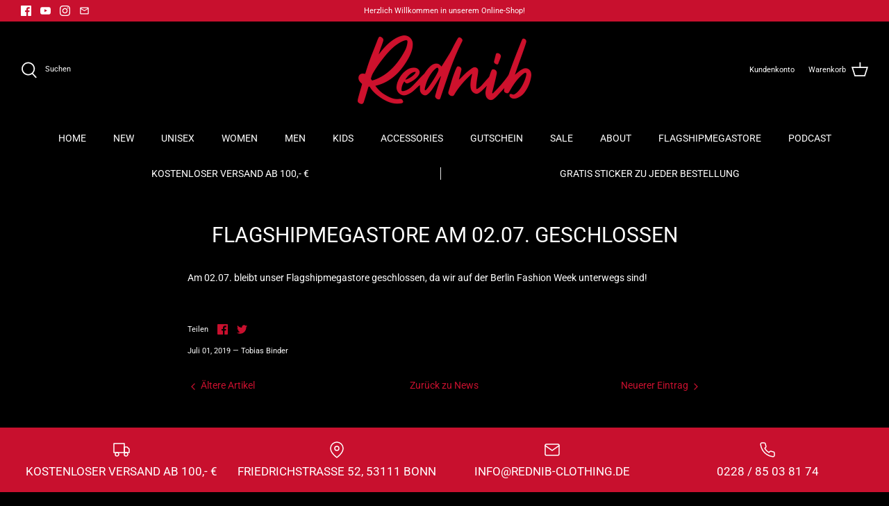

--- FILE ---
content_type: text/html; charset=utf-8
request_url: https://de.rednib-clothing.com/blogs/news/flagshipmegastore-am-02-07-geschlossen
body_size: 54054
content:
<!DOCTYPE html>
<html lang="de">
<head>
  <!-- Symmetry 5.0.0 -->
  <link rel="preload" href="//de.rednib-clothing.com/cdn/shop/t/29/assets/styles.css?v=92217668318148241751763821363" as="style">
  <meta charset="utf-8" />
<meta name="viewport" content="width=device-width,initial-scale=1.0" />
<meta http-equiv="X-UA-Compatible" content="IE=edge">

<link rel="preconnect" href="https://cdn.shopify.com" crossorigin>
<link rel="preconnect" href="https://fonts.shopify.com" crossorigin>
<link rel="preconnect" href="https://monorail-edge.shopifysvc.com"><link rel="preload" as="font" href="//de.rednib-clothing.com/cdn/fonts/roboto/roboto_n4.2019d890f07b1852f56ce63ba45b2db45d852cba.woff2" type="font/woff2" crossorigin><link rel="preload" as="font" href="//de.rednib-clothing.com/cdn/fonts/roboto/roboto_n7.f38007a10afbbde8976c4056bfe890710d51dec2.woff2" type="font/woff2" crossorigin><link rel="preload" as="font" href="//de.rednib-clothing.com/cdn/fonts/roboto/roboto_i4.57ce898ccda22ee84f49e6b57ae302250655e2d4.woff2" type="font/woff2" crossorigin><link rel="preload" as="font" href="//de.rednib-clothing.com/cdn/fonts/roboto/roboto_i7.7ccaf9410746f2c53340607c42c43f90a9005937.woff2" type="font/woff2" crossorigin><link rel="preload" as="font" href="//de.rednib-clothing.com/cdn/fonts/roboto/roboto_n4.2019d890f07b1852f56ce63ba45b2db45d852cba.woff2" type="font/woff2" crossorigin><link rel="preload" as="font" href="//de.rednib-clothing.com/cdn/fonts/roboto/roboto_n4.2019d890f07b1852f56ce63ba45b2db45d852cba.woff2" type="font/woff2" crossorigin><link rel="preload" as="font" href="//de.rednib-clothing.com/cdn/fonts/roboto/roboto_n4.2019d890f07b1852f56ce63ba45b2db45d852cba.woff2" type="font/woff2" crossorigin><link rel="preload" href="//de.rednib-clothing.com/cdn/shop/t/29/assets/vendor.js?v=93785879233572968171646688579" as="script">
<link rel="preload" href="//de.rednib-clothing.com/cdn/shop/t/29/assets/theme.js?v=121249519510459774071647530173" as="script"><link rel="canonical" href="https://rednib-clothing.com/blogs/news/flagshipmegastore-am-02-07-geschlossen" /><link rel="shortcut icon" href="//de.rednib-clothing.com/cdn/shop/files/RN_Logo_2z_final_RGB_positiv.png?v=1634634690" type="image/png" /><meta name="description" content="Am 02.07. bleibt unser Flagshipmegastore geschlossen, da wir auf der Berlin Fashion Week unterwegs sind!">
  <meta name="theme-color" content="#c8102e">
  <title>
    Flagshipmegastore am 02.07. geschlossen &ndash; Rednib
  </title>
  <meta property="og:site_name" content="Rednib">
<meta property="og:url" content="https://rednib-clothing.com/blogs/news/flagshipmegastore-am-02-07-geschlossen">
<meta property="og:title" content="Flagshipmegastore am 02.07. geschlossen">
<meta property="og:type" content="article">
<meta property="og:description" content="Am 02.07. bleibt unser Flagshipmegastore geschlossen, da wir auf der Berlin Fashion Week unterwegs sind!"><meta property="og:image" content="http://de.rednib-clothing.com/cdn/shop/files/RN_Logo_1z_final_RGB_positiv_bc2f65cd-9f5d-4123-ab3c-2b091eca88cc_1200x1200.png?v=1637160120">
  <meta property="og:image:secure_url" content="https://de.rednib-clothing.com/cdn/shop/files/RN_Logo_1z_final_RGB_positiv_bc2f65cd-9f5d-4123-ab3c-2b091eca88cc_1200x1200.png?v=1637160120">
  <meta property="og:image:width" content="616">
  <meta property="og:image:height" content="244"><meta name="twitter:card" content="summary_large_image">
<meta name="twitter:title" content="Flagshipmegastore am 02.07. geschlossen">
<meta name="twitter:description" content="Am 02.07. bleibt unser Flagshipmegastore geschlossen, da wir auf der Berlin Fashion Week unterwegs sind!">

  <link href="//de.rednib-clothing.com/cdn/shop/t/29/assets/styles.css?v=92217668318148241751763821363" rel="stylesheet" type="text/css" media="all" />
  <script>
    window.theme = window.theme || {};
    theme.money_format = "{{amount}} EUR";
    theme.shipping_policy_url = "\/policies\/shipping-policy";
    theme.strings = {
      previous: "Bisherige",
      next: "Nächster",
      addressError: "Kann die Adresse nicht finden",
      addressNoResults: "Keine Ergebnisse für diese Adresse",
      addressQueryLimit: "Sie haben die Google- API-Nutzungsgrenze überschritten. Betrachten wir zu einem \u003ca href=\"https:\/\/developers.google.com\/maps\/premium\/usage-limits\"\u003ePremium-Paket\u003c\/a\u003e zu aktualisieren.",
      authError: "Es gab ein Problem bei Google Maps Konto zu authentifizieren.",
      icon_labels_left: "Links",
      icon_labels_right: "Rechts",
      icon_labels_down: "Runter",
      icon_labels_close: "Schließen",
      icon_labels_plus: "Plus",
      cart_terms_confirmation: "Du musst den Nutzungsbedingungen zustimmen, bevor du fortfahren kannst.",
      products_listing_from: "ab",
      layout_live_search_see_all: "Alles anzeigen",
      products_product_add_to_cart: "In den Warenkorb",
      products_variant_no_stock: "Ausverkauft",
      products_variant_non_existent: "Diese Auswahl ist aktuell nicht verfügbar.",
      products_product_include_taxes: "inkl. 19% MwSt.",
      products_product_delivery_time: "Lieferzeit: 1-3 Werktage",
      products_product_delivery_time_voucher: "Lieferzeit: Sofort nach Zahlungseingang",
      products_product_free_shipping_html: "\u003ca href=\"{{ link }}\"\u003eKostenloser Versand!\u003c\/a\u003e",
      products_product_shipping_policy_html: "zzgl. \u003ca href=\"{{ link }}\"\u003eVersandkosten\u003c\/a\u003e", 
      onlyXLeft: "Nur noch [[ quantity ]] auf Lager - jetzt zugreifen!",
      products_product_unit_price_separator: " \/ ",
      general_navigation_menu_toggle_aria_label: "Menü umschalten",
      general_accessibility_labels_close: "Schließen",
      products_added_notification_title: "Gerade hinzugefügt",
      products_added_notification_item: "Artikel",
      products_added_notification_unit_price: "Preis",
      products_added_notification_quantity: "Anzahl",
      products_added_notification_total_price: "Gesamt",
      products_added_notification_shipping_note: "exkl. Versandkosten",
      products_added_notification_keep_shopping: "Einkauf fortsetzen",
      products_added_notification_cart: "Warenkorb",
      products_product_adding_to_cart: "Hinzufügen",
      products_product_added_to_cart: "Zum Warenkorb hinzugefügt",
      products_product_unit_price_separator: " \/ ",
      products_added_notification_subtotal: "Zwischensumme",
      products_labels_sold_out: "Ausverkauft",
      products_labels_sale: "SALE",
      products_labels_percent_reduction: "-[[ amount ]]%",
      products_labels_value_reduction_html: "-[[ amount ]]",
      products_product_preorder: "Vorbestellung",
      general_quick_search_pages: "Seiten",
      general_quick_search_no_results: "Leider konnten wir keine Ergebnisse finden",
      collections_general_see_all_subcollections: "Alles sehen..."
    };
    theme.routes = {
      search_url: '/search',
      cart_url: '/cart',
      cart_add_url: '/cart/add',
      cart_change_url: '/cart/change'
    };
    theme.settings = {
      cart_type: "drawer",
      quickbuy_style: "whole",
      free_shipping_threshold: "10000"
    };
    document.documentElement.classList.add('js');
  </script>
  <script src="https://ajax.googleapis.com/ajax/libs/jquery/3.5.1/jquery.min.js"></script>
  <script>window.performance && window.performance.mark && window.performance.mark('shopify.content_for_header.start');</script><meta name="facebook-domain-verification" content="ebe7bdhati9jdzu0o52f9n0jpqw9vg">
<meta name="facebook-domain-verification" content="5l91m7j39trouzaecju6wga4avkvwo">
<meta name="facebook-domain-verification" content="wmh4zlau91xr8ek5xpyevj7s1u5w7l">
<meta name="google-site-verification" content="J1bapF0OAVmuLO7jbYMR3ssVzUyrJPC0eqtfF_Iu76I">
<meta id="shopify-digital-wallet" name="shopify-digital-wallet" content="/6419279/digital_wallets/dialog">
<meta name="shopify-checkout-api-token" content="96a1ab01b9b28c5aa4044e1730c122e2">
<meta id="in-context-paypal-metadata" data-shop-id="6419279" data-venmo-supported="false" data-environment="production" data-locale="de_DE" data-paypal-v4="true" data-currency="EUR">
<link rel="alternate" type="application/atom+xml" title="Feed" href="/blogs/news.atom" />
<script async="async" src="/checkouts/internal/preloads.js?locale=de-DE"></script>
<script id="shopify-features" type="application/json">{"accessToken":"96a1ab01b9b28c5aa4044e1730c122e2","betas":["rich-media-storefront-analytics"],"domain":"de.rednib-clothing.com","predictiveSearch":true,"shopId":6419279,"locale":"de"}</script>
<script>var Shopify = Shopify || {};
Shopify.shop = "rednib-clothing.myshopify.com";
Shopify.locale = "de";
Shopify.currency = {"active":"EUR","rate":"1.0"};
Shopify.country = "DE";
Shopify.theme = {"name":"Work APOLO Rednib 2.0","id":129492320424,"schema_name":"Symmetry","schema_version":"5.0.0","theme_store_id":568,"role":"main"};
Shopify.theme.handle = "null";
Shopify.theme.style = {"id":null,"handle":null};
Shopify.cdnHost = "de.rednib-clothing.com/cdn";
Shopify.routes = Shopify.routes || {};
Shopify.routes.root = "/";</script>
<script type="module">!function(o){(o.Shopify=o.Shopify||{}).modules=!0}(window);</script>
<script>!function(o){function n(){var o=[];function n(){o.push(Array.prototype.slice.apply(arguments))}return n.q=o,n}var t=o.Shopify=o.Shopify||{};t.loadFeatures=n(),t.autoloadFeatures=n()}(window);</script>
<script id="shop-js-analytics" type="application/json">{"pageType":"article"}</script>
<script defer="defer" async type="module" src="//de.rednib-clothing.com/cdn/shopifycloud/shop-js/modules/v2/client.init-shop-cart-sync_e98Ab_XN.de.esm.js"></script>
<script defer="defer" async type="module" src="//de.rednib-clothing.com/cdn/shopifycloud/shop-js/modules/v2/chunk.common_Pcw9EP95.esm.js"></script>
<script defer="defer" async type="module" src="//de.rednib-clothing.com/cdn/shopifycloud/shop-js/modules/v2/chunk.modal_CzmY4ZhL.esm.js"></script>
<script type="module">
  await import("//de.rednib-clothing.com/cdn/shopifycloud/shop-js/modules/v2/client.init-shop-cart-sync_e98Ab_XN.de.esm.js");
await import("//de.rednib-clothing.com/cdn/shopifycloud/shop-js/modules/v2/chunk.common_Pcw9EP95.esm.js");
await import("//de.rednib-clothing.com/cdn/shopifycloud/shop-js/modules/v2/chunk.modal_CzmY4ZhL.esm.js");

  window.Shopify.SignInWithShop?.initShopCartSync?.({"fedCMEnabled":true,"windoidEnabled":true});

</script>
<script>(function() {
  var isLoaded = false;
  function asyncLoad() {
    if (isLoaded) return;
    isLoaded = true;
    var urls = ["https:\/\/gtranslate.io\/shopify\/gtranslate.js?shop=rednib-clothing.myshopify.com","https:\/\/cdn.shopify.com\/s\/files\/1\/0641\/9279\/t\/29\/assets\/booster_eu_cookie_6419279.js?v=1648026486\u0026shop=rednib-clothing.myshopify.com","https:\/\/storage.nfcube.com\/instafeed-a504c75f443a2c153a870e0dada3df36.js?shop=rednib-clothing.myshopify.com"];
    for (var i = 0; i < urls.length; i++) {
      var s = document.createElement('script');
      s.type = 'text/javascript';
      s.async = true;
      s.src = urls[i];
      var x = document.getElementsByTagName('script')[0];
      x.parentNode.insertBefore(s, x);
    }
  };
  if(window.attachEvent) {
    window.attachEvent('onload', asyncLoad);
  } else {
    window.addEventListener('load', asyncLoad, false);
  }
})();</script>
<script id="__st">var __st={"a":6419279,"offset":3600,"reqid":"210369fa-081c-4acd-a972-828382c77966-1769301075","pageurl":"de.rednib-clothing.com\/blogs\/news\/flagshipmegastore-am-02-07-geschlossen","s":"articles-16794157115","u":"de1757b6a9ff","p":"article","rtyp":"article","rid":16794157115};</script>
<script>window.ShopifyPaypalV4VisibilityTracking = true;</script>
<script id="captcha-bootstrap">!function(){'use strict';const t='contact',e='account',n='new_comment',o=[[t,t],['blogs',n],['comments',n],[t,'customer']],c=[[e,'customer_login'],[e,'guest_login'],[e,'recover_customer_password'],[e,'create_customer']],r=t=>t.map((([t,e])=>`form[action*='/${t}']:not([data-nocaptcha='true']) input[name='form_type'][value='${e}']`)).join(','),a=t=>()=>t?[...document.querySelectorAll(t)].map((t=>t.form)):[];function s(){const t=[...o],e=r(t);return a(e)}const i='password',u='form_key',d=['recaptcha-v3-token','g-recaptcha-response','h-captcha-response',i],f=()=>{try{return window.sessionStorage}catch{return}},m='__shopify_v',_=t=>t.elements[u];function p(t,e,n=!1){try{const o=window.sessionStorage,c=JSON.parse(o.getItem(e)),{data:r}=function(t){const{data:e,action:n}=t;return t[m]||n?{data:e,action:n}:{data:t,action:n}}(c);for(const[e,n]of Object.entries(r))t.elements[e]&&(t.elements[e].value=n);n&&o.removeItem(e)}catch(o){console.error('form repopulation failed',{error:o})}}const l='form_type',E='cptcha';function T(t){t.dataset[E]=!0}const w=window,h=w.document,L='Shopify',v='ce_forms',y='captcha';let A=!1;((t,e)=>{const n=(g='f06e6c50-85a8-45c8-87d0-21a2b65856fe',I='https://cdn.shopify.com/shopifycloud/storefront-forms-hcaptcha/ce_storefront_forms_captcha_hcaptcha.v1.5.2.iife.js',D={infoText:'Durch hCaptcha geschützt',privacyText:'Datenschutz',termsText:'Allgemeine Geschäftsbedingungen'},(t,e,n)=>{const o=w[L][v],c=o.bindForm;if(c)return c(t,g,e,D).then(n);var r;o.q.push([[t,g,e,D],n]),r=I,A||(h.body.append(Object.assign(h.createElement('script'),{id:'captcha-provider',async:!0,src:r})),A=!0)});var g,I,D;w[L]=w[L]||{},w[L][v]=w[L][v]||{},w[L][v].q=[],w[L][y]=w[L][y]||{},w[L][y].protect=function(t,e){n(t,void 0,e),T(t)},Object.freeze(w[L][y]),function(t,e,n,w,h,L){const[v,y,A,g]=function(t,e,n){const i=e?o:[],u=t?c:[],d=[...i,...u],f=r(d),m=r(i),_=r(d.filter((([t,e])=>n.includes(e))));return[a(f),a(m),a(_),s()]}(w,h,L),I=t=>{const e=t.target;return e instanceof HTMLFormElement?e:e&&e.form},D=t=>v().includes(t);t.addEventListener('submit',(t=>{const e=I(t);if(!e)return;const n=D(e)&&!e.dataset.hcaptchaBound&&!e.dataset.recaptchaBound,o=_(e),c=g().includes(e)&&(!o||!o.value);(n||c)&&t.preventDefault(),c&&!n&&(function(t){try{if(!f())return;!function(t){const e=f();if(!e)return;const n=_(t);if(!n)return;const o=n.value;o&&e.removeItem(o)}(t);const e=Array.from(Array(32),(()=>Math.random().toString(36)[2])).join('');!function(t,e){_(t)||t.append(Object.assign(document.createElement('input'),{type:'hidden',name:u})),t.elements[u].value=e}(t,e),function(t,e){const n=f();if(!n)return;const o=[...t.querySelectorAll(`input[type='${i}']`)].map((({name:t})=>t)),c=[...d,...o],r={};for(const[a,s]of new FormData(t).entries())c.includes(a)||(r[a]=s);n.setItem(e,JSON.stringify({[m]:1,action:t.action,data:r}))}(t,e)}catch(e){console.error('failed to persist form',e)}}(e),e.submit())}));const S=(t,e)=>{t&&!t.dataset[E]&&(n(t,e.some((e=>e===t))),T(t))};for(const o of['focusin','change'])t.addEventListener(o,(t=>{const e=I(t);D(e)&&S(e,y())}));const B=e.get('form_key'),M=e.get(l),P=B&&M;t.addEventListener('DOMContentLoaded',(()=>{const t=y();if(P)for(const e of t)e.elements[l].value===M&&p(e,B);[...new Set([...A(),...v().filter((t=>'true'===t.dataset.shopifyCaptcha))])].forEach((e=>S(e,t)))}))}(h,new URLSearchParams(w.location.search),n,t,e,['guest_login'])})(!0,!0)}();</script>
<script integrity="sha256-4kQ18oKyAcykRKYeNunJcIwy7WH5gtpwJnB7kiuLZ1E=" data-source-attribution="shopify.loadfeatures" defer="defer" src="//de.rednib-clothing.com/cdn/shopifycloud/storefront/assets/storefront/load_feature-a0a9edcb.js" crossorigin="anonymous"></script>
<script data-source-attribution="shopify.dynamic_checkout.dynamic.init">var Shopify=Shopify||{};Shopify.PaymentButton=Shopify.PaymentButton||{isStorefrontPortableWallets:!0,init:function(){window.Shopify.PaymentButton.init=function(){};var t=document.createElement("script");t.src="https://de.rednib-clothing.com/cdn/shopifycloud/portable-wallets/latest/portable-wallets.de.js",t.type="module",document.head.appendChild(t)}};
</script>
<script data-source-attribution="shopify.dynamic_checkout.buyer_consent">
  function portableWalletsHideBuyerConsent(e){var t=document.getElementById("shopify-buyer-consent"),n=document.getElementById("shopify-subscription-policy-button");t&&n&&(t.classList.add("hidden"),t.setAttribute("aria-hidden","true"),n.removeEventListener("click",e))}function portableWalletsShowBuyerConsent(e){var t=document.getElementById("shopify-buyer-consent"),n=document.getElementById("shopify-subscription-policy-button");t&&n&&(t.classList.remove("hidden"),t.removeAttribute("aria-hidden"),n.addEventListener("click",e))}window.Shopify?.PaymentButton&&(window.Shopify.PaymentButton.hideBuyerConsent=portableWalletsHideBuyerConsent,window.Shopify.PaymentButton.showBuyerConsent=portableWalletsShowBuyerConsent);
</script>
<script data-source-attribution="shopify.dynamic_checkout.cart.bootstrap">document.addEventListener("DOMContentLoaded",(function(){function t(){return document.querySelector("shopify-accelerated-checkout-cart, shopify-accelerated-checkout")}if(t())Shopify.PaymentButton.init();else{new MutationObserver((function(e,n){t()&&(Shopify.PaymentButton.init(),n.disconnect())})).observe(document.body,{childList:!0,subtree:!0})}}));
</script>
<link id="shopify-accelerated-checkout-styles" rel="stylesheet" media="screen" href="https://de.rednib-clothing.com/cdn/shopifycloud/portable-wallets/latest/accelerated-checkout-backwards-compat.css" crossorigin="anonymous">
<style id="shopify-accelerated-checkout-cart">
        #shopify-buyer-consent {
  margin-top: 1em;
  display: inline-block;
  width: 100%;
}

#shopify-buyer-consent.hidden {
  display: none;
}

#shopify-subscription-policy-button {
  background: none;
  border: none;
  padding: 0;
  text-decoration: underline;
  font-size: inherit;
  cursor: pointer;
}

#shopify-subscription-policy-button::before {
  box-shadow: none;
}

      </style>

<script>window.performance && window.performance.mark && window.performance.mark('shopify.content_for_header.end');</script>
  <meta name="google-site-verification" content="J1bapF0OAVmuLO7jbYMR3ssVzUyrJPC0eqtfF_Iu76I" />
  <!--RapidMail PopUp-->
  <script src="https://tfec4e2f5.emailsys1a.net/form/210/1139/9655789815/popup.js?_g=1707216734" async></script>
  <!--RapidMail PopUp-->
<!-- BEGIN app block: shopify://apps/complianz-gdpr-cookie-consent/blocks/bc-block/e49729f0-d37d-4e24-ac65-e0e2f472ac27 -->

    
    

    
    
        <script>
            var sDomain = location.host;
            (function(){
                window.thirdPartyScriptDefinition = [
                    
                ]
            })();(()=>{
                var sDomain=location.host;
                const __useGoogleConsentMode =false;
                const __whiteListForConsentMode =[];
                const __dataLayerName ='';
                (()=>{var i={z:"thirdPartyScriptDefinition",o:"Shopify",c:"analytics",d:"publish",i:"src",l:"provider",p:"type_0",y:"type_1",f:"type_2",n:"true",a:"length",r:"detail",A:"Proxy",j:"setInterval",F:"clearInterval",g:"find",X:"filter",G:"forEach",H:"splice",Z:"hasOwnProperty",M:"addEventListener",u:"includes",h:"push",_:"cookie",P:"set",O:"get",s:"gtag",D:"ad_storage",I:"ad_user_data",T:"ad_personalization",b:"analytics_storage",x:"functionality_storage",C:"personalization_storage",L:"security_storage",R:"wait_for_update",k:"consent",U:"default",q:"ads_data_redaction",B:"google_consent_mode",J:"dataLayer",e:"granted",t:"denied",Q:"update",V:"GDPR_LC:userConsentSetting",W:1500,m:null},o={[i.D]:i.t,[i.I]:i.t,[i.T]:i.t,[i.b]:i.t,[i.x]:i.t,[i.C]:i.t,[i.L]:i.t,[i.R]:i.W};((a,l,t,f,p=[],c=t.J)=>{let y=function(r,e){return!!r[t.g](n=>!!n&&!!e&&n[t.i]&&e[t.i]&&n[t.i]===e[t.i]&&n[t._]===e[t._])},g=r=>f?!!p[t.g](e=>{if(typeof r[t.i]=="string")return r[t.i][t.u](e);if(typeof r[t.l]=="string")return r[t.l][t.u](e)}):!1,u=function(r){let e=[];for(let s=0;s<r[t.a];s++)r[s]||e[t.h](s);let n=r[t.a]-e[t.a];return e[t.G](s=>r[t.H](s,1)),n},d=[],h={[t.P]:(r,e,n,s)=>{let _=u(r);return e===t.a?r[t.a]=_:n!=null&&(y(r,n)||g(n)||(d[e]=n)),!0},[t.O]:(r,e)=>r[e]};if(a[t.z]=new a[t.A](d,h),f){a[c]=a[c]||[],a[t.s]=function(...n){a[c][t.h](n)},a[t.s](t.k,t.U,{...o}),a[t.s](t.P,t.q,!0);let r=a[t.j](()=>{!!a[t.o]&&!!a[t.o][t.c]&&!!a[t.o][t.c][t.d]&&(a[t.F](r),a[t.o][t.c][t.d](t.B,{...o}))},5),e=n=>{Date.now()-t.m<50||(t.m=Date.now(),o[t.D]=n[t.r][t.f][t.n]?t.e:t.t,o[t.I]=n[t.r][t.f][t.n]?t.e:t.t,o[t.T]=n[t.r][t.f][t.n]?t.e:t.t,o[t.b]=n[t.r][t.y][t.n]?t.e:t.t,o[t.x]=n[t.r][t.p][t.n]?t.e:t.t,o[t.C]=n[t.r][t.y][t.n]?t.e:t.t,o[t.L]=n[t.r][t.p][t.n]?t.e:t.t,a[t.s](t.k,t.Q,{...o}))};l[t.M](t.V,e)}})(window,document,i,__useGoogleConsentMode,__whiteListForConsentMode,__dataLayerName);})();
                const definitions = [];
                definitions.length > 0 && window.thirdPartyScriptDefinition.push(...definitions);
                window.BC_JSON_ObjectBypass={"_ab":{"description":"Used in connection with access to admin.","path":"\/","domain":"","provider":"Shopify","type":"type_0","expires":"86400","recommendation":"0","editable":"false","deletable":"false","set":"0","uuid":"_3070d252_1e59_47d3_967f_56092653ec7c","name":"_ab"},"_secure_session_id":{"description":"Used in connection with navigation through a storefront.","path":"\/","domain":"","provider":"Shopify","type":"type_0","expires":"2592000","recommendation":"0","editable":"false","deletable":"false","set":"0","uuid":"_5c4cad85_03a3_4de4_9525_c4ddf8726350","name":"_secure_session_id"},"__cfduid":{"description":"The _cfduid cookie helps Cloudflare detect malicious visitors to our Customers’ websites and minimizes blocking legitimate users.","path":"\/","domain":"","provider":"Cloudflare","type":"type_0","expires":"2592000","recommendation":"0","editable":"false","deletable":"false","set":"0","uuid":"_397c605a_6a44_4787_b1bc_1f03e037c940","name":"__cfduid"},"Cart":{"description":"Used in connection with shopping cart.","path":"\/","domain":"","provider":"Shopify","type":"type_0","expires":"1209600","recommendation":"0","editable":"false","deletable":"false","set":"0","uuid":"_43772797_0627_4e16_9756_9c1f9adc4ac6","name":"Cart"},"cart":{"description":"Used in connection with shopping cart.","path":"\/","domain":"","provider":"Shopify","type":"type_0","expires":"1209600","recommendation":"0","editable":"false","deletable":"false","set":"0","uuid":"_c939b76c_cc61_43f9_afd8_c8126cb6817c","name":"cart"},"cart_sig":{"description":"Used in connection with checkout.","path":"\/","domain":"","provider":"Shopify","type":"type_0","expires":"1209600","recommendation":"0","editable":"false","deletable":"false","set":"0","uuid":"_8727b5c1_17d3_4a63_be3a_4e199957f233","name":"cart_sig"},"cart_ts":{"description":"Used in connection with checkout.","path":"\/","domain":"","provider":"Shopify","type":"type_0","expires":"1209600","recommendation":"0","editable":"false","deletable":"false","set":"0","uuid":"_31652b63_3d17_45ce_9863_617d185403b2","name":"cart_ts"},"checkout_token":{"description":"Used in connection with checkout.","path":"\/","domain":"","provider":"Shopify","type":"type_0","expires":"31536000","recommendation":"0","editable":"false","deletable":"false","set":"0","uuid":"_f2a319a1_798a_48d2_bbc0_4559396c9b67","name":"checkout_token"},"Secret":{"description":"Used in connection with checkout.","path":"\/","domain":"","provider":"Shopify","type":"type_0","expires":"31536000","recommendation":"0","editable":"false","deletable":"false","set":"0","uuid":"_06d68c5a_8dea_4e9d_a8b6_abdce4a0a789","name":"Secret"},"secure_customer_sig":{"description":"Used in connection with customer login.","path":"\/","domain":"","provider":"Shopify","type":"type_0","expires":"31536000","recommendation":"0","editable":"false","deletable":"false","set":"0","uuid":"_6470d9c5_0f5a_4121_b38b_5271acea1bd0","name":"secure_customer_sig"},"storefront_digest":{"description":"Used in connection with customer login.","path":"\/","domain":"","provider":"Shopify","type":"type_0","expires":"31536000","recommendation":"0","editable":"false","deletable":"false","set":"0","uuid":"_3277ad47_e290_4a17_b711_fa062ba1b4f4","name":"storefront_digest"},"_shopify_u":{"description":"Used to facilitate updating customer account information.","path":"\/","domain":"","provider":"Shopify","type":"type_0","expires":"31536000","recommendation":"0","editable":"false","deletable":"false","set":"0","uuid":"_fb2c5d46_b2e2_4671_876b_bd1a702800d2","name":"_shopify_u"},"XSRF-TOKEN":{"description":"Used in connection with GDPR legal Cookie.","path":"\/","domain":"","provider":"GDPR Legal Cookie","type":"type_0","expires":"31536000","recommendation":"0","editable":"false","deletable":"false","set":"0","uuid":"_fffb70fc_3423_4f1c_b306_dd1c5f68ab2f","name":"XSRF-TOKEN"},"gdpr_legal_cookie_session":{"description":"Used in connection with GDPR legal Cookie.","path":"\/","domain":"","provider":"GDPR Legal Cookie","type":"type_0","expires":"0","recommendation":"0","editable":"false","deletable":"false","set":"0","uuid":"_1c2fd35a_e834_4a2e_8565_27abe2aa0ba4","name":"gdpr_legal_cookie_session"},"_bc_c_set":{"description":"Used in connection with GDPR legal Cookie.","path":"\/","domain":"","provider":"GDPR Legal Cookie","type":"type_0","expires":"2592000","recommendation":"0","editable":"false","deletable":"false","set":"0","optIn":"true","live":"1","uuid":"_4a035e7f_2cab_49ae_a58c_b8960bf6cee3","name":"_bc_c_set"},"_orig_referrer":{"description":"Used in connection with shopping cart.","path":"\/","domain":"","provider":"Shopify","type":"type_1","expires":"1209600","recommendation":"1","editable":"true","deletable":"false","set":"1","uuid":"_85031f3e_2b11_41a0_8fa3_e178b3b80656","name":"_orig_referrer"},"_landing_page":{"description":"Track landing pages.","path":"\/","domain":"","provider":"Shopify","type":"type_1","expires":"1209600","recommendation":"1","editable":"true","deletable":"false","set":"1","uuid":"_b1b2df27_5232_41ad_97b1_a97e7e11e65f","name":"_landing_page"},"_s":{"description":"Shopify analytics.","path":"\/","domain":"","provider":"Shopify","type":"type_1","expires":"1800","recommendation":"1","editable":"true","deletable":"false","set":"1","uuid":"_eaeeb3d7_d047_4e2d_8392_f147059cc791","name":"_s"},"_shopify_fs":{"description":"Shopify analytics.","path":"\/","domain":"","provider":"Shopify","type":"type_1","expires":"1209600","recommendation":"1","editable":"true","deletable":"false","set":"1","uuid":"_d5e9d9ac_0cf0_4727_a0ab_2884aabce2cd","name":"_shopify_fs"},"_shopify_s":{"description":"Shopify analytics.","path":"\/","domain":"","provider":"Shopify","type":"type_1","expires":"1800","recommendation":"1","editable":"true","deletable":"false","set":"1","uuid":"_9e51395d_bd25_4e86_a17e_829b4d87c351","name":"_shopify_s"},"_shopify_y":{"description":"Shopify analytics.","path":"\/","domain":"","provider":"Shopify","type":"type_1","expires":"31536000","recommendation":"1","editable":"true","deletable":"false","set":"1","uuid":"_1e301063_aad1_4c29_8692_fb173530af51","name":"_shopify_y"},"_y":{"description":"Shopify analytics.","path":"\/","domain":"","provider":"Shopify","type":"type_1","expires":"31536000","recommendation":"1","editable":"true","deletable":"false","set":"1","uuid":"_c7ddc206_4546_4fb4_ae71_8b1aa2fb7cd5","name":"_y"},"_shopify_sa_p":{"description":"Shopify analytics relating to marketing \u0026 referrals.","path":"\/","domain":"","provider":"Shopify","type":"type_1","expires":"1800","recommendation":"1","editable":"true","deletable":"false","set":"1","uuid":"_2770e289_b660_4cb4_add9_ed1cefb721e3","name":"_shopify_sa_p"},"_shopify_sa_t":{"description":"Shopify analytics relating to marketing \u0026 referrals.","path":"\/","domain":"","provider":"Shopify","type":"type_1","expires":"1800","recommendation":"1","editable":"true","deletable":"false","set":"1","uuid":"_c3e97558_02a3_4c8b_aa58_6cbf7bb4f8dc","name":"_shopify_sa_t"},"_shopify_uniq":{"description":"Shopify analytics.","path":"\/","domain":"","provider":"Shopify","type":"type_1","expires":"1800","recommendation":"1","editable":"true","deletable":"false","set":"1","uuid":"_976d80ee_212c_4082_af83_a426f084761e","name":"_shopify_uniq"},"_shopify_visit":{"description":"Shopify analytics.","path":"\/","domain":"","provider":"Shopify","type":"type_1","expires":"1800","recommendation":"1","editable":"true","deletable":"false","set":"1","uuid":"_2084fa9b_a5a5_4031_8ca4_f0ee6b87fe00","name":"_shopify_visit"},"tracked_start_checkout":{"description":"Shopify analytics relating to checkout.","path":"\/","domain":"","provider":"Shopify","type":"type_1","expires":"1800","recommendation":"1","editable":"true","deletable":"false","set":"1","uuid":"_7bdebc70_fd59_4477_8d12_16c28f48966e","name":"tracked_start_checkout"},"bc_tgm_fbp":{"description":"Used in connection with GDPR legal Cookie tag-manager for facebook pixel.","provider":"GDPR legal Cookie","recommendation":"1","editable":"true","deletable":"true","set":"1","protect":true,"uuid":"_82098d57_b61a_4f43_918a_072bc0ecbc2e","name":"bc_tgm_fbp"},"_fbp":{"description":"Used in connection facebook pixel.","provider":"Facebook","recommendation":"1","editable":"true","deletable":"true","set":"1","protect":true,"uuid":"_110d4624_9ad9_4ba1_b13c_b5f18eef518b","name":"_fbp"},"bc_tgm_ua":{"description":"Used in connection with GDPR legal Cookie tag-manager for google analytics.","provider":"GDPR legal Cookie","recommendation":"1","editable":"true","deletable":"true","set":"1","protect":true,"uuid":"_740ab2ee_175a_4a92_ab26_4da246055cd8","name":"bc_tgm_ua"},"_ga":{"description":"Contains a randomly generated User-ID. This ID enables Google Analytics to recognize returning users on this website and to merge data from previous visits.","provider":"Google","recommendation":"1","editable":"true","deletable":"true","set":"1","protect":true,"uuid":"_fd9323c0_338f_480f_a360_71f493d942e1","name":"_ga"},"_gid":{"description":"Used in connection with GDPR legal Cookie tag-manager for google add words.","provider":"Google","recommendation":"1","editable":"true","deletable":"true","set":"1","protect":true,"uuid":"_dc05bfe4_e725_4fa8_9dac_2b8fe55708b1","name":"_gid"},"_gat":{"description":"Used in connection with GDPR legal Cookie tag-manager for google add words.","provider":"GDPR legal Cookie","recommendation":"1","editable":"true","deletable":"true","set":"1","protect":true,"uuid":"_984378c5_96cc_4dc3_a6fa_e58c83d9e68f","name":"_gat"},"_dc_gtm_XXXXXXXXX":{"description":"Used in connection with GDPR legal Cookie tag-manager for google add words.","provider":"GDPR legal Cookie","recommendation":"1","editable":"true","deletable":"true","set":"1","protect":true,"uuid":"_7d48bec2_bbc8_4f8d_9113_88d6b72bcd44","name":"_dc_gtm_XXXXXXXXX"},"_gat_gtag_XXXXXXXXX":{"description":"Used in connection with GDPR legal Cookie tag-manager for google add words.","provider":"GDPR legal Cookie","recommendation":"1","editable":"true","deletable":"true","set":"1","protect":true,"uuid":"_bdea05b0_127e_40fc_b056_55fe49cb1d22","name":"_gat_gtag_XXXXXXXXX"},"_gac_XXXXXXXXX":{"description":"Used in connection with GDPR legal Cookie tag-manager for google add words.","provider":"GDPR legal Cookie","recommendation":"1","editable":"true","deletable":"true","set":"1","protect":true,"uuid":"_7477346a_98b1_4c34_bec0_0c716b828133","name":"_gac_XXXXXXXXX"}};
                const permanentDomain = 'rednib-clothing.myshopify.com';
                window.BC_GDPR_2ce3a13160348f524c8cc9={'google':[],'_bc_c_set':'customScript','customScriptsSRC':[]};
                var GDPR_LC_versionNr=202401311200;var GDPR_LC_ZLoad=function(){var defaultDefinition=[
                    // { "src": "facebook", "cookie": "fr", "provider": "facebook.com", "description": "", "expires": 7776000, "domain": "facebook.com", "declaration": 1, "group": "facebook" }, { "src": "facebook", "cookie": "_fbp", "provider": sDomain, "description": "", "expires": 7776000, "domain": sDomain, "declaration": 1, "group": "facebook" }, { "src": "google-analytics.com", "cookie": "_ga", "provider": sDomain, "description": "", "expires": 63072000, "domain": sDomain, "declaration": 1, "group": "google" }, { "src": "googletagmanager.com", "cookie": "_ga", "provider": sDomain, "description": "", "expires": 63072000, "domain": sDomain, "declaration": 1, "group": "google" }, { "src": "googletagmanager.com", "cookie": "_gid", "provider": sDomain, "description": "", "expires": 86400, "domain": sDomain, "declaration": 1, "group": "google" }, { "src": "googletagmanager.com", "cookie": "_gat", "provider": sDomain, "description": "", "expires": 86400, "domain": sDomain, "declaration": 1, "group": "google" }, { "src": "googleadservices.com", "cookie": "IDE", "provider": sDomain, "description": "", "expires": 63072000, "domain": sDomain, "declaration": 2, "group": "google Ads" }
                ]; if (window.thirdPartyScriptDefinition ===undefined) { window.thirdPartyScriptDefinition=[]; defaultDefinition.forEach(function (value) { window.thirdPartyScriptDefinition.push(value) }) } else { var exist=false; defaultDefinition.forEach(function (script) { window.thirdPartyScriptDefinition.forEach(function (value) { if (value.src ===script.src && value.cookie ===script.cookie) { exist=true } }); if (!exist) { window.thirdPartyScriptDefinition.push(script) } }) } (function polyfill(){if (!Array.from) { Array.from=(function(){var toStr=Object.prototype.toString; var isCallable=function (fn) { return typeof fn ==='function' || toStr.call(fn) ==='[object Function]' }; var toInteger=function (value) { var number=Number(value); if (isNaN(number)) { return 0 } if (number ===0 || !isFinite(number)) { return number } return (number > 0 ? 1 : -1) * Math.floor(Math.abs(number)) }; var maxSafeInteger=Math.pow(2, 53) - 1; var toLength=function (value) { var len=toInteger(value); return Math.min(Math.max(len, 0), maxSafeInteger) }; return function from(arrayLike) { var C=this; var items=Object(arrayLike); if (arrayLike ==null) { throw new TypeError('Array.from requires an array-like object - not null or undefined') } var mapFn=arguments.length > 1 ? arguments[1] : void undefined; var T; if (typeof mapFn !=='undefined') { if (!isCallable(mapFn)) { throw new TypeError('Array.from: when provided, the second argument must be a function') } if (arguments.length > 2) { T=arguments[2] } } var len=toLength(items.length); var A=isCallable(C) ? Object(new C(len)) : new Array(len); var k=0; var kValue; while (k < len) { kValue=items[k]; if (mapFn) { A[k]=typeof T ==='undefined' ? mapFn(kValue, k) : mapFn.call(T, kValue, k) } else { A[k]=kValue } k +=1 } A.length=len; return A } }()) } })(); var shopifyCookies={ '_s': !1, '_shopify_fs': !1, '_shopify_s': !1, '_shopify_y': !1, '_y': !1, '_shopify_sa_p': !1, '_shopify_sa_t': !1, '_shopify_uniq': !1, '_shopify_visit': !1, 'tracked_start_checkout': !1, 'bc_trekkie_fbp_custom': !1 }; function GDPR_LC_Token(){var getToken={ "tokenLength": 8, "ranToken": '', "randomize": function(){return Math.random().toString(32).substr(2) }, "generate": function(){while (this.ranToken.length <=this.tokenLength) { this.ranToken +=this.randomize() } this.ranToken=permanentDomain + Date.now() + this.ranToken; return btoa(this.ranToken) }, "get": function(){return this.generate() } }; return getToken.get() }; function getCookieValue(a) { var b=document.cookie.match('(^|;)\\s*' + a + '\\s*=\\s*([^;]+)'); return b ? b.pop() : false }; function loadCookieSettings(sessID) { return; var script=document.createElement('script'); script.src='https://cookieapp-staging.beeclever.app/get-cookie-setting?shopify_domain=permanentDomain&token=' + sessID; script.async=false; document.head.appendChild(script); script.addEventListener('load', function(){console.log('UserData loaded') }) };(function setUserCookieData(){window.GDPR_LC_Sess_ID_Name="GDPR_LC_SESS_ID"; window.GDPR_LC_Sess_ID=getCookieValue(window.GDPR_LC_Sess_ID_Name); if (window.GDPR_LC_Sess_ID) { loadCookieSettings(window.GDPR_LC_Sess_ID) } else { window.GDPR_LC_Sess_ID=GDPR_LC_Token() } })(); function setBC_GDPR_LEGAL_custom_cookies(){window['BC_GDPR_LEGAL_custom_cookies']=window['BC_GDPR_LEGAL_custom_cookies'] || {}; window['BC_GDPR_LEGAL_custom_cookies']['list']=window['BC_GDPR_LEGAL_custom_cookies']['list'] || {}; if ('GDPR_legal_cookie' in localStorage) { window['BC_GDPR_LEGAL_custom_cookies']['list']=JSON.parse(window.localStorage.getItem('GDPR_legal_cookie')) } };setBC_GDPR_LEGAL_custom_cookies(); (function(){var hasConsent=!1; Array.from(Object.keys(window['BC_GDPR_LEGAL_custom_cookies']['list'])).forEach(function (c) { if (shopifyCookies.hasOwnProperty(c) && window['BC_GDPR_LEGAL_custom_cookies']['list'][c].userSetting) { hasConsent=!0 } }); var wt=window.trekkie, ws=window.ShopifyAnalytics; if (!hasConsent && wt !==undefined) { wt=[], wt.integrations=wt.integrations || !0, ws=ws.lib=ws.meta=ws.meta.page={}, ws.lib.track=function(){} } })(); window.bc_tagManagerTasks={ "bc_tgm_aw": "google", "bc_tgm_gtm": "google", "bc_tgm_ua": "google", "bc_tgm_fbp": "facebook", "any": "any", "_bc_c_set": "customScript" }; var wl=whiteList=["recaptcha", "notifications.google"]; var GDPR_LC_scriptPath='gdpr-legal-cookie.beeclever.app'; if (window.GDPR_LC_Beta_activate !==undefined && window.GDPR_LC_Beta_activate) { GDPR_LC_scriptPath='cookieapp-staging.beeclever.app' } wl.push(GDPR_LC_scriptPath); var checkIsBlackListed=function (src) { setBC_GDPR_LEGAL_custom_cookies(); if (src ===null) { return null } if (!!window.TrustedScriptURL && src instanceof TrustedScriptURL) { src=src.toString() } var r=!1; for (var x=thirdPartyScriptDefinition.length - 1; x >=0; x--) { var bSrc=thirdPartyScriptDefinition[x]['src']; if (src.indexOf(bSrc) !==-1 && src.toLowerCase().indexOf('jquery') ===-1) { r=x } } wl.forEach(function (wSrc) { if (src.indexOf(wSrc) !==-1) { r=false } }); if (r !==false) { function getTCookieName(name, index) { var tCookieObject=thirdPartyScriptDefinition[index]; if (tCookieObject !==undefined) { var cookies=[]; thirdPartyScriptDefinition.forEach(function (cookie) { if (cookie['src'] ===tCookieObject['src']) { cookies.push(cookie) } }); var tCookieName=tCookieObject['cookie']; if (tCookieObject['domain'] !==document.location.host) { tCookieName=tCookieObject['cookie'] + '$%bc%$' + tCookieObject['domain'] } if (tCookieName ===name && tCookieObject['domain'] ===window['BC_GDPR_LEGAL_custom_cookies']['list'][name]['domain']) { if (window['BC_GDPR_LEGAL_custom_cookies']['list'][name]['userSetting']) { index=!1 } } cookies.forEach(function (cookie) { if (window['BC_GDPR_LEGAL_custom_cookies']['list'][cookie['cookie']] !==undefined && window['BC_GDPR_LEGAL_custom_cookies']['list'][cookie['cookie']]['userSetting']) { index=!1 } }); return index } return !1 };var cookieListKeys=Array.from(Object.keys(window['BC_GDPR_LEGAL_custom_cookies']['list'])); if (cookieListKeys.length > 0) { Array.from(Object.keys(window['BC_GDPR_LEGAL_custom_cookies']['list'])).forEach(function (cookieName) { r=getTCookieName(cookieName.toString(), r) }) } else { for (var x=thirdPartyScriptDefinition.length - 1; x >=0; x--) { var tCookie=thirdPartyScriptDefinition[x]; if (src.indexOf(tCookie['src']) !==-1) { r=tCookie['cookie'] + '$%bc%$' + tCookie['domain'] } } return r } } return r }; window.scriptElementsHidden=window.scriptElementsHidden || []; window.callbackFunc=function (elem, args) { for (var x=0; x < elem.length; x++) { if (elem[x] ===null || elem[x] ===undefined || elem[x]['nodeName'] ===undefined) { return } if (elem[x]['nodeName'].toLowerCase() =='script') { if (elem[x].hasAttribute('src')) { if (document.querySelector('[src="https://cookieapp-staging.beeclever.app/js/get-script.php"]') !==null) { elem[x]=document.createElement('script'); elem[x].setAttribute('bc_empty_script_tag', '') } var blackListed=checkIsBlackListed(elem[x].getAttribute('src')); var fName=!1; try { new Error() } catch (e) { var caller=e.stack.split('\n'); var x=0; for (; x < caller.length; x++) { caller[x]=caller[x].trim(); caller[x]=caller[x].replace('at ', ''); caller[x]=caller[x].substr(0, caller[x].indexOf(' ')); caller[x]=caller[x].replace('Array.', '') } for (; x >=0; x--) { if (caller[x] ==='ICS' && x > 0) { if (caller[x - 1] in window['BC_GDPR_LEGAL_custom_cookies']['list']) { fName=caller[x - 1] } } } } if (fName ===!1 && blackListed !==!1) { elem[x].setAttribute('type', 'javascript/blocked'); elem[x].setAttribute('cookie', blackListed) } else if (blackListed !==!0 && elem[x].getAttribute('type') ==='javascript/blocked') { elem[x].setAttribute('type', 'javascript') } if (fName) { elem[x].setAttribute("data-callerName", fName) } elem[x].setAttribute('src', elem[x].getAttribute('src')) } if (elem[x]['type'] =='javascript/blocked') { window.scriptElementsHidden.push(elem[x]); elem[x]=document.createElement('script'); elem[x].setAttribute('bc_empty_script_tag', '') } } } }; const appendChild=Element.prototype.appendChild, append=Element.prototype.append, replaceWith=Element.prototype.replaceWith, insertNode=Element.prototype.insertNode, insertBefore=Element.prototype.insertBefore; Element.prototype.appendChild=function(){const ctx=this; window.callbackFunc.call(ctx, arguments); return appendChild.apply(ctx, arguments) }; Element.prototype.append=function(){const ctx=this; window.callbackFunc.call(ctx, arguments); return append.apply(ctx, arguments) }; Element.prototype.replaceWith=function(){const ctx=this; window.callbackFunc.call(ctx, arguments); return replaceWith.apply(ctx, arguments) }; Element.prototype.insertNode=function(){const ctx=this; window.callbackFunc.call(ctx, arguments); return insertNode.apply(ctx, arguments) }; Element.prototype.insertBefore=function(){const ctx=this; window.callbackFunc.call(ctx, arguments); try { return insertBefore.apply(ctx, arguments) } catch (e) { arguments[1]=document.scripts[0]; return insertBefore.apply(ctx, arguments) } };};if (!window.msCrypto) { Array.from(document.head.querySelectorAll('[bc_empty_script_tag=""]')).forEach(function (script) { script.remove() })};if (window.GDPR_LC_ZLoad_loaded ===undefined) { GDPR_LC_ZLoad(); window.GDPR_LC_ZLoad_loaded=true}
            })();

            // window.thirdPartyScriptDefinition.push(
            //     { "src" : "analytics.js", "cookie" : "_shopify_fs", "provider" : "shopify.com", "description" : "", "expires" : 0, "domain" : sDomain, "declaration" : 1, "group" : "shopify" },
            //     { "src" : "doubleclick.net","cookie" : "_shopify_fs","provider" : "shopify.com","description" : "","expires" : 0,"domain" : sDomain,"declaration" : 1,"group" : "shopify" },
            //     { "src" : "trekkie", "cookie" : "_shopify_fs", "provider" : "shopify.com", "description" : "", "expires" : 0, "domain" : sDomain, "declaration" : 1, "group" : "shopify" },
            //     { "src" : "luckyorange", "cookie" : "_shopify_fs", "provider" : "shopify.com", "description" : "", "expires" : 0, "domain" : sDomain, "declaration" : 1, "group" : "shopify" },
            //     { "src" : "googletagmanager", "cookie" : "_gat", "provider" : "googletagmanager.com", "description" : "", "expires" : 0, "domain" : sDomain, "declaration" : 1, "group" : "googletagmanager" }
            // );

            var customCookies = {};
            function BC_GDPR_CustomScriptForShop () {
                return [
                    function testCookie () {
                        // your additional script
                    }
                    
                ];
            }

            // PRIOR BLOCKING FEATURE
            window.bc_settings_prior_blocking_enabled = false;

            /**
             * Initializes and injects CSS styles into the document to support iframe blocking.
             * Specifically, it adds styles to create a skeleton loader and to hide iframes that should be blocked.
             * The styles are added only if they haven't been added already.
             */
            function initializeStylesOfIframeBlocking() {
                // Dynamically add CSS styles
                if (!document.getElementById('bc-iframe-styles')) {
                    const style = document.createElement('style');
                    style.id = 'bc-iframe-styles';
                    style.innerHTML = `
                        .bc-iframe-skeleton {
                            position: absolute;
                            top: 0;
                            left: 0;
                            width: 100%;
                            height: 100%;
                            background: #f0f0f0;
                            display: flex;
                            align-items: center;
                            justify-content: center;

                        }

                        .bc-iframe-wrapper {
                            float: none;
                            clear: both;
                            width: 100%;
                            position: relative;
                            padding-bottom: 56.25%;
                            padding-top: 25px;
                            height: 0;
                        }

                        /* Ensure the iframe fills the container */
                        .bc-iframe-wrapper iframe {
                            position: absolute;
                            top: 0;
                            left: 0;
                            width: 100%;
                            height: 100%;
                            border: none;
                        }
                        iframe.bc-blocked {
                            display: none;
                        }
                        .bc-button {
                            background: linear-gradient(145deg, #000000, #1a1a1a);
                            color: white;
                            padding: 8px 10px;
                            border: none;
                            border-radius: 5px;
                            cursor: pointer;
                            font-size: 12px;
                            font-weight: bold;
                            box-shadow: 0 4px 6px rgba(0, 0, 0, 0.3),
                                        0 8px 10px rgba(0, 0, 0, 0.2),
                                        0 12px 20px rgba(0, 0, 0, 0.1);
                            text-shadow: 0 1px 3px rgba(0, 0, 0, 0.5);
                        }

                        .bc-button:hover {
                            background: linear-gradient(145deg, #1a1a1a, #000000);
                            box-shadow: 0 6px 8px rgba(0, 0, 0, 0.4),
                                        0 12px 14px rgba(0, 0, 0, 0.3),
                                        0 16px 24px rgba(0, 0, 0, 0.2);
                        }
                        .bc-svg {
                            width:50%;
                            height:50%;
                        }

                        @media (max-width: 767px) {
                            .bc-button  {
                                font-size: 1rem;
                            }

                            .bc-iframe-wrapper {
                                font-size: 1rem;
                            }
                            .bc-svg {
                                width:25%;
                                height:25%;
                            }
                            .bc-iframe-skeleton-text p {
                                font-size:1rem
                            }
                        }
                    `;
                    document.head.appendChild(style);
                }
            }

            /**
             * Initializes the blockable iframes and patterns used to identify them.
             * Sets up the blockable iframe categories and corresponding URL patterns that can be blocked.
             * Also converts wildcard patterns to regular expressions for matching.
             */
            const initializeBlockableIframes = () => {
                window._bc_blockable_iframes = new Map();
                window._bc_blockable_iframe_patterns = [];
                window._bc_blockable_iframes.set("preferences", [
                    {url: "google.com/recaptcha", serviceName: "Google Recaptcha"},
                    {url: "grecaptcha", serviceName: "Google Recaptcha"},
                    {url: "recaptcha.js", serviceName: "Google Recaptcha"},
                    {url: "recaptcha/api", serviceName: "Google Recaptcha"},
                    {url: "apis.google.com/js/platform.js", serviceName: "Google Recaptcha"},
                    {url: "cdn.livechatinc.com/tracking.js", serviceName: "Livechat"},
                ]);
                window._bc_blockable_iframes.set('analytics', [
                    {url: "vimeo.com", serviceName: "Vimeo"},
                    {url: "i.vimeocdn.com", serviceName: "Vimeo"},
                    {url: "google-analytics.com/ga.js", serviceName: "Google Analytics"},
                    {url: "www.google-analytics.com/analytics.js", serviceName: "Google Analytics"},
                    {url: "www.googletagmanager.com/gtag/js", serviceName: "Google Analytics"},
                    {url: "_getTracker", serviceName: "Google Analytics"},
                    {url: "apis.google.com/js/platform.js", serviceName: "Google Analytics"},
                    {url: "apis.google.com", serviceName: "Google Map"},
                    {url: "maps.google.it", serviceName: "Google Map"},
                    {url: "maps.google.de", serviceName: "Google Map"},
                    {url: "maps.google.com", serviceName: "Google Map"},
                    {url: "www.google.com/maps/embed", serviceName: "Google Map"},
                    {url: "google.com", serviceName: "Google Map"},
                    {url: "google.maps.", serviceName: "Google Maps"},
                    {url: "google.com/maps", serviceName: "Google Maps"},
                    {url: "apis.google.com", serviceName: "Google Maps"},
                    {url: "maps.google.de", serviceName: "Google Maps"},
                    {url: "fonts.googleapis.com", serviceName: "Google Fonts"},
                    {url: "ajax.googleapis.com/ajax/libs/webfont", serviceName: "Google Fonts"},
                    {url: "fonts.gstatic.com", serviceName: "Google Fonts"},
                    {url: "www.youtube.com", serviceName: "Youtube"},
                    {url: "www.youtube.com/iframe_api", serviceName: "Youtube"},
                    {url: "youtube.com", serviceName: "Youtube"},
                    {url: "youtube-nocookie.com", serviceName: "Youtube"},
                    {url: "youtu.be", serviceName: "Youtube"},
                    {url: "matomo.js", serviceName: "matomo"},
                    {url: "piwik.js", serviceName: "matomo"},
                    {url: "soundcloud.com/player", serviceName: "Sound Cloud"},
                    {url: "openstreetmap.org", serviceName: "Open Street Maps"},
                    {url: "videopress.com/videopress-iframe", serviceName: "VideoPress"},
                    {url: "videopress.com/embed", serviceName: "VideoPress"},
                    {url: "static.hotjar.com", serviceName: "Hotjar"},
                    {url: "open.spotify.com/embed", serviceName: "Spotify"},
                    {url: "js.hs-analytics.net", serviceName: "Hubspot"},
                    {url: "track.hubspot.com", serviceName: "Hubspot"},
                    {url: "assets.calendly.com", serviceName: "Calendly"},
                    {url: "calendly.com", serviceName: "Calendly"},
                    {url: "player.twitch.tv", serviceName: "Twitch"},
                    {url: "twitch.tv", serviceName: "Twitch"},
                    {url: "twitch.embed", serviceName: "Twitch"},
                    {url: "platform.linkedin.com/in.js", serviceName: "Linkedin"},
                    {url: "linkedin.com/embed/feed/update", serviceName: "Linkedin"},
                    {url: "instawidget.net/js/instawidget.js", serviceName: "instagram"},
                    {url: "instagram.com", serviceName: "instagram"},
                ]);
                window._bc_blockable_iframes.set("marketing", [
                    {url: "window.adsbygoogle", serviceName: "Google Ads"},
                    {url: "4wnet.com", serviceName: "4wnet"},
                    {url: "platform.twitter.com", serviceName: "Twitter"},
                    {url: "player.vimeo.com", serviceName: "Vimeo"},
                    {url: "www.facebook.com/plugins/like.php", serviceName: "Facebook"},
                    {url: "www.facebook.com/*/plugins/like.php", serviceName: "Facebook"},
                    {url: "www.facebook.com/plugins/likebox.php", serviceName: "Facebook"},
                    {url: "www.facebook.com/*/plugins/likebox.php", serviceName: "Facebook"},
                    {url: "connect.facebook.net", serviceName: "Facebook"},
                    {url: "facebook.com/plugins", serviceName: "Facebook"},
                    {url: "dailymotion.com/embed/video/", serviceName: "Dailymotion"},
                    {url: "geo.dailymotion.com", serviceName: "Dailymotion"},
                    {url: "disqus.com", serviceName: "Disqus"},
                    {url: "addthis.com", serviceName: "AddThis"},
                    {url: "sharethis.com", serviceName: "ShareThis"},
                    {url: "bat.bing.com", serviceName: "Microsoft Ads"},
                    {url: "bing.com", serviceName: "Microsoft Bing"},
                    {url: "window.uetq", serviceName: "Microsoft Advertising Universal Event Tracking"},
                    {url: "platform.twitter.com", serviceName: "Twitter"},
                    {url: "twitter-widgets.js", serviceName: "Twitter"},
                    {url: "assets.pinterest.com", serviceName: "Pinterest"},
                    {url: "pinmarklet.js", serviceName: "Pinterest"},
                    {url: "tiktok.com", serviceName: "tiktok"},
                ]);

                for (let [key, valueArray] of window._bc_blockable_iframes) {
                    for (let entry of valueArray) {
                        if (entry.url.includes('*')) {
                            const regexPattern = entry.url.replace(/[.*+?^${}()|[\]\\]/g, '\\$&').replace('\\*', '.*');
                            const regex = new RegExp(`^${regexPattern}$`);
                            window._bc_blockable_iframe_patterns.push({ pattern: regex, type: key, serviceName: entry.serviceName});
                        } else {
                            window._bc_blockable_iframe_patterns.push({ pattern: entry.url, type: key, serviceName: entry.serviceName });
                        }
                    }
                }
            };

            /**
             * Creates a skeleton function map for special Service like Youtube
             * that we can generate the placeholder with thumbnails. and in case
             * it can not generate the special placeholder it should return createIframePlaceholder
             * as fallback. this way we can in the future add other special placeholders for
             * other services
             *
             * @returns {HTMLElement} The skeleton loader element.
             */
            const specialPlaceHoldersFunctions = new Map([
                ['Youtube', function(serviceName, category, iframeSrc) {
                    const regex = /(?:https?:\/\/)?(?:www\.)?(?:youtube\.com\/embed\/|youtube\.com\/watch\?v=|youtu\.be\/|youtube-nocookie\.com\/embed\/)([a-zA-Z0-9_-]{11})/;
                    const match = iframeSrc.match(regex);
                    const videoID = match ? match[1] : null;
                    if(!videoID){
                        return createIframePlaceholder(serviceName, category);
                    }

                    return createIframePlaceholder(serviceName, category, `https://img.youtube.com/vi/${videoID}/maxresdefault.jpg`);
                }],
                ['Dailymotion', function(serviceName, category, iframeSrc) {
                    const patterns = [
                        /dailymotion\.com\/embed\/video\/([a-zA-Z0-9]+)/, // Direct video embed
                        /dailymotion\.com\/embed\/playlist\/([a-zA-Z0-9]+)/, // Playlist embed
                        /dailymotion\.com\/embed\/channel\/([a-zA-Z0-9]+)/, // Channel embed
                        /dailymotion\.com\/embed\/live\/([a-zA-Z0-9]+)/, // Live embed
                        /geo\.dailymotion\.com\/player\.html\?video=([a-zA-Z0-9]+)/, // Geo-specific player embed
                        /dailymotion\.com\/player\.html\?video=([a-zA-Z0-9]+)/ // Player embed (geo or regular)
                    ];
                    let videoID;

                    for (let pattern of patterns) {
                        const match = iframeSrc.match(pattern);
                        if (match && match[1]) {
                            videoID = match[1];
                            break;
                        }
                    }

                    if(!videoID){
                        return createIframePlaceholder(serviceName, category);
                    }

                    return createIframePlaceholder(serviceName, category, `https://www.dailymotion.com/thumbnail/video/${videoID}`);
                }],
                ['Vimeo', function(serviceName, category, iframeSrc) {
                    const patterns = [
                        /vimeo\.com\/(\d+)/, // Standard Vimeo URL
                        /player\.vimeo\.com\/video\/(\d+)/, // Embedded Vimeo video

                        /vimeo\.com\/(\d+)/, // Standard Vimeo URL
                        /player\.vimeo\.com\/video\/(\d+)/, // Embedded Vimeo video with or without query parameters
                        /i\.vimeocdn\.com\/video\/(\d+)_/ // CDN/thumbnail URL
                    ];

                    let videoID;

                    for (let pattern of patterns) {
                        const match = iframeSrc.match(pattern);
                        if (match && match[1]) {
                            videoID = match[1];
                            console.log('video Id',videoID)
                            break;
                        }
                    }

                    if(!videoID){
                        return createIframePlaceholder(serviceName, category);
                    }

                    return createIframePlaceholder(serviceName, category, `https://vumbnail.com/${videoID}.jpg`);
                }]
            ]);

            /**
             * Creates a placeholder for an iframe that prompts users to accept cookies for a specific category.
             *
             * @param {string} serviceName - The name of the service related to the iframe.
             * @param {string} category - The cookie category that needs to be accepted to unblock the iframe.
             * @param {string} [imgSrc=''] - The optional image source URL. If provided, the image will be used as a background. Otherwise, an SVG graphic is used.
             *
             * @returns {HTMLDivElement} A div element containing the iframe placeholder with a prompt to accept cookies.
             */
            function createIframePlaceholder(serviceName, category, imgSrc = '') {
                // Determine the content and styles based on whether an image source is provided
                let backgroundContent = '';
                let outerWrapperStyle = '';
                let innerContainerStyle = '';

                if (imgSrc) {
                    backgroundContent = `<img src='${imgSrc}' style="position: absolute; top: 0; left: 0; width: 100%; height: 100%; object-fit: cover;">`;
                    outerWrapperStyle = `position: relative; width: 100%; height: 100%; overflow: hidden;`
                    innerContainerStyle = `position: absolute; top: 50%; left: 50%; transform: translate(-50%, -50%); text-align: center; width: 100%;height: 100%; color: #000000; background: rgba(255, 255, 255, 0.8); padding: 5%;`
                } else {
                    backgroundContent = `<svg class='bc-svg' viewBox="0 0 560 315" xmlns="http://www.w3.org/2000/svg" style="background-color: #f0f0f0;">
                        <defs>
                            <linearGradient id="shackleGradient" x1="0%" y1="0%" x2="100%" y2="100%">
                                <stop offset="0%" style="stop-color:#d0d0d0;stop-opacity:1" />
                                <stop offset="100%" style="stop-color:#a0a0a0;stop-opacity:1" />
                            </linearGradient>
                            <linearGradient id="bodyGradient" x1="0%" y1="0%" x2="100%" y2="100%">
                                <stop offset="0%" style="stop-color:#e0e0e0;stop-opacity:1" />
                                <stop offset="100%" style="stop-color:#c0c0c0;stop-opacity:1" />
                            </linearGradient>
                            <filter id="shadow" x="-50%" y="-50%" width="200%" height="200%">
                                <feGaussianBlur in="SourceAlpha" stdDeviation="3"/>
                                <feOffset dx="2" dy="2" result="offsetblur"/>
                                <feMerge>
                                    <feMergeNode/>
                                    <feMergeNode in="SourceGraphic"/>
                                </feMerge>
                            </filter>
                        </defs>
                        <rect width="50%" height="50%" fill="#f0f0f0"/>
                        <g transform="translate(250, 90) scale(0.8)" filter="url(#shadow)">
                            <!-- Lock Shackle -->
                            <path d="M50 20 C35 20 25 30 25 45 L25 60 L75 60 L75 45 C75 30 65 20 50 20 Z" fill="url(#shackleGradient)" stroke="#707070" stroke-width="2"/>
                            <!-- Lock Body -->
                            <rect x="20" y="60" width="60" height="70" fill="url(#bodyGradient)" stroke="#707070" stroke-width="2" rx="10" ry="10"/>
                            <!-- Lock Body Highlight -->
                            <rect x="25" y="65" width="50" height="60" fill="none" stroke="#ffffff" stroke-width="2" rx="8" ry="8"/>
                            <!-- Keyhole -->
                            <circle cx="50" cy="100" r="8" fill="#707070"/>
                            <rect x="48" y="105" width="4" height="15" fill="#707070"/>
                            <!-- Keyhole Details -->
                            <circle cx="50" cy="108" r="2" fill="#505050"/>
                        </g>
                    </svg>`
                    outerWrapperStyle = `align-items: center; display: flex; flex-direction: column; height:100%; justify-content: center; width:100%;`
                    innerContainerStyle = `text-align: center; height:50%;  font-size: 16px; color: #707070; padding-inline: 5%;`
                }

                const placeholder = `
                    <div style="${outerWrapperStyle}">
                        ${backgroundContent}
                        <div style="${innerContainerStyle}" class='bc-iframe-skeleton-text'>
                            <p>This iframe is for ${serviceName}. If you want to unblock it, you can allow cookies in the ${category} category by clicking this button.</p>
                            <button class='bc-button bc-thumbnails-button' onclick="handleCategoryConsent('${category}')">Accept ${category} cookies</button>
                        </div>
                    </div>
                `;

                const skeleton = document.createElement('div');
                skeleton.className = 'bc-iframe-skeleton';
                skeleton.innerHTML = placeholder;

                return skeleton;
            }

            /**
             * Checks if a given URL matches any of the blocked iframe patterns.
             *
             * @param {string} url - The URL of the iframe to check.
             * @returns {Object} An object containing the blocking status and the category of the blocked iframe.
             *                   Returns {status: true, category: 'category-name'} if the URL is blocked, otherwise {status: false}.
             */
            function containsBlockedIframe(url) {
                for (let entry of window._bc_blockable_iframe_patterns) {
                    if (entry.pattern instanceof RegExp) {
                        if (entry.pattern.test(url)) {
                            return {
                                status: true,
                                category: entry.type,
                                serviceName: entry.serviceName
                            };
                        }
                    } else if(url.includes(entry.pattern)){
                        return {
                            status: true,
                            category: entry.type,
                            serviceName: entry.serviceName
                        };
                    }
                }

                return false;
            }

            /**
             * Handles the blocking of iframes based on their `src` URL and user consent settings.
             *
             * The function checks whether an iframe should be blocked by examining its `src` URL.
             * If blocking is required, the iframe is wrapped in a container, a skeleton loader is added
             * as a placeholder, and the iframe's `src` is set to `about:blank` to prevent it from loading.
             * The original `src` and the blocking category are stored as data attributes on the iframe.
             *
             * @param {HTMLElement} iframe - The iframe element to be blocked.
             *
             * @returns {void} This function does not return any value.
             */
            function handleIframeBlocking(iframe) {
                const { status, category, serviceName } = containsBlockedIframe(iframe.src);

                if('about:blank' === iframe.src ) return;

                if (window.Shopify && window.Shopify.trackingConsent && undefined !== window.Shopify.trackingConsent.currentVisitorConsent()[category]
                    && 'yes' === window.Shopify.trackingConsent.currentVisitorConsent()[category]
                ) return;

                if (!status) return;

                const wrapper = document.createElement('div');

                wrapper.className = 'bc-iframe-wrapper';

                if("Dailymotion" ===serviceName){
                    wrapper.style='position:relative;padding-bottom:56.25%;height:0;overflow:hidden;'
                }
                iframe.parentNode.insertBefore(wrapper, iframe);
                wrapper.appendChild(iframe);

                // Determine which skeleton to use
                const skeleton = specialPlaceHoldersFunctions.has(serviceName)
                    ? specialPlaceHoldersFunctions.get(serviceName)(serviceName, category, iframe.src)
                    : createIframePlaceholder(serviceName, category);
                wrapper.appendChild(skeleton);

                iframe.setAttribute('bc-original-src', iframe.src);
                iframe.setAttribute('bc-iframe-category', category);
                iframe.src = "about:blank";
                iframe.classList.add('bc-blocked');
            }

            /**
             * A callback to check document.readyState and when it is 'loading' start observer
             * to check every mutation to find iframes before parsing to body of page
             *
             * @return {void}
             */
            function handleReadyStateChange() {
                // Define the bcObsever callback function
                const bcObserverCallback = (mutationsList) => {
                    for (const mutation of mutationsList) {
                        if (mutation.type !== 'childList') continue;

                        for (const node of mutation.addedNodes) {
                            if (node.tagName === 'IFRAME') {
                                // Intercept the Iframes creations and change the src or them to prevent
                                // loading of them before dom loads
                                handleIframeBlocking(node)
                            }
                        }
                    }
                };

                if ('loading' === document.readyState) {
                    // The document is still loading
                    // Create and register an observer or perform actions here
                    const bcObsever = new MutationObserver(bcObserverCallback);
                    bcObsever.observe(document, {childList: true, subtree: true});
                } else if ('complete' === document.readyState) {
                    // clean up:
                    // after page load completed we dont need this observer anymore
                    // disconnect observer after laod completed to avoid slowing down the page
                    bcObsever.disconnect()
                }
            }

            /**
             * this part is responsible for blocking the iframes injected to dom by any Javascipt
             * code after the dom loads, to achieve this goal we will intercept iframe creation by
             * overwriting the createElement if the Element Type is iframe
             *
             */
            if (true === window.bc_settings_prior_blocking_enabled) {
                const originalCreateElement = document.createElement.bind(document);
                document.createElement = function (tagName, options) {
                    const element = originalCreateElement(tagName, options);

                    if (tagName.toLowerCase() === 'iframe') {
                        try {
                            const observer = new MutationObserver((mutations) => {
                                mutations.forEach((mutation) => {
                                    if (mutation.attributeName === 'src') {
                                        handleIframeBlocking(element);
                                        observer.disconnect(); // Stop observing after handling
                                    }
                                });
                            });
                            observer.observe(element, {attributes: true});
                        } catch (error) {
                            console.error("Error during iframe blocking or setting up MutationObserver for iframe:", error);
                        }
                    }

                    return element;
                };

                initializeStylesOfIframeBlocking();
                initializeBlockableIframes();
                handleReadyStateChange();
            }
        </script>
    

    
    
    
    
    
    
    
    
    
    
    
        <script>
            if (typeof BC_JSON_ObjectBypass === "undefined"){
                var BC_JSON_ObjectBypass = {"_ab":{"description":"Used in connection with access to admin.","path":"\/","domain":"","provider":"Shopify","type":"type_0","expires":"86400","recommendation":"0","editable":"false","deletable":"false","set":"0","uuid":"_3070d252_1e59_47d3_967f_56092653ec7c","name":"_ab"},"_secure_session_id":{"description":"Used in connection with navigation through a storefront.","path":"\/","domain":"","provider":"Shopify","type":"type_0","expires":"2592000","recommendation":"0","editable":"false","deletable":"false","set":"0","uuid":"_5c4cad85_03a3_4de4_9525_c4ddf8726350","name":"_secure_session_id"},"__cfduid":{"description":"The _cfduid cookie helps Cloudflare detect malicious visitors to our Customers’ websites and minimizes blocking legitimate users.","path":"\/","domain":"","provider":"Cloudflare","type":"type_0","expires":"2592000","recommendation":"0","editable":"false","deletable":"false","set":"0","uuid":"_397c605a_6a44_4787_b1bc_1f03e037c940","name":"__cfduid"},"Cart":{"description":"Used in connection with shopping cart.","path":"\/","domain":"","provider":"Shopify","type":"type_0","expires":"1209600","recommendation":"0","editable":"false","deletable":"false","set":"0","uuid":"_43772797_0627_4e16_9756_9c1f9adc4ac6","name":"Cart"},"cart":{"description":"Used in connection with shopping cart.","path":"\/","domain":"","provider":"Shopify","type":"type_0","expires":"1209600","recommendation":"0","editable":"false","deletable":"false","set":"0","uuid":"_c939b76c_cc61_43f9_afd8_c8126cb6817c","name":"cart"},"cart_sig":{"description":"Used in connection with checkout.","path":"\/","domain":"","provider":"Shopify","type":"type_0","expires":"1209600","recommendation":"0","editable":"false","deletable":"false","set":"0","uuid":"_8727b5c1_17d3_4a63_be3a_4e199957f233","name":"cart_sig"},"cart_ts":{"description":"Used in connection with checkout.","path":"\/","domain":"","provider":"Shopify","type":"type_0","expires":"1209600","recommendation":"0","editable":"false","deletable":"false","set":"0","uuid":"_31652b63_3d17_45ce_9863_617d185403b2","name":"cart_ts"},"checkout_token":{"description":"Used in connection with checkout.","path":"\/","domain":"","provider":"Shopify","type":"type_0","expires":"31536000","recommendation":"0","editable":"false","deletable":"false","set":"0","uuid":"_f2a319a1_798a_48d2_bbc0_4559396c9b67","name":"checkout_token"},"Secret":{"description":"Used in connection with checkout.","path":"\/","domain":"","provider":"Shopify","type":"type_0","expires":"31536000","recommendation":"0","editable":"false","deletable":"false","set":"0","uuid":"_06d68c5a_8dea_4e9d_a8b6_abdce4a0a789","name":"Secret"},"secure_customer_sig":{"description":"Used in connection with customer login.","path":"\/","domain":"","provider":"Shopify","type":"type_0","expires":"31536000","recommendation":"0","editable":"false","deletable":"false","set":"0","uuid":"_6470d9c5_0f5a_4121_b38b_5271acea1bd0","name":"secure_customer_sig"},"storefront_digest":{"description":"Used in connection with customer login.","path":"\/","domain":"","provider":"Shopify","type":"type_0","expires":"31536000","recommendation":"0","editable":"false","deletable":"false","set":"0","uuid":"_3277ad47_e290_4a17_b711_fa062ba1b4f4","name":"storefront_digest"},"_shopify_u":{"description":"Used to facilitate updating customer account information.","path":"\/","domain":"","provider":"Shopify","type":"type_0","expires":"31536000","recommendation":"0","editable":"false","deletable":"false","set":"0","uuid":"_fb2c5d46_b2e2_4671_876b_bd1a702800d2","name":"_shopify_u"},"XSRF-TOKEN":{"description":"Used in connection with GDPR legal Cookie.","path":"\/","domain":"","provider":"GDPR Legal Cookie","type":"type_0","expires":"31536000","recommendation":"0","editable":"false","deletable":"false","set":"0","uuid":"_fffb70fc_3423_4f1c_b306_dd1c5f68ab2f","name":"XSRF-TOKEN"},"gdpr_legal_cookie_session":{"description":"Used in connection with GDPR legal Cookie.","path":"\/","domain":"","provider":"GDPR Legal Cookie","type":"type_0","expires":"0","recommendation":"0","editable":"false","deletable":"false","set":"0","uuid":"_1c2fd35a_e834_4a2e_8565_27abe2aa0ba4","name":"gdpr_legal_cookie_session"},"_bc_c_set":{"description":"Used in connection with GDPR legal Cookie.","path":"\/","domain":"","provider":"GDPR Legal Cookie","type":"type_0","expires":"2592000","recommendation":"0","editable":"false","deletable":"false","set":"0","optIn":"true","live":"1","uuid":"_4a035e7f_2cab_49ae_a58c_b8960bf6cee3","name":"_bc_c_set"},"_orig_referrer":{"description":"Used in connection with shopping cart.","path":"\/","domain":"","provider":"Shopify","type":"type_1","expires":"1209600","recommendation":"1","editable":"true","deletable":"false","set":"1","uuid":"_85031f3e_2b11_41a0_8fa3_e178b3b80656","name":"_orig_referrer"},"_landing_page":{"description":"Track landing pages.","path":"\/","domain":"","provider":"Shopify","type":"type_1","expires":"1209600","recommendation":"1","editable":"true","deletable":"false","set":"1","uuid":"_b1b2df27_5232_41ad_97b1_a97e7e11e65f","name":"_landing_page"},"_s":{"description":"Shopify analytics.","path":"\/","domain":"","provider":"Shopify","type":"type_1","expires":"1800","recommendation":"1","editable":"true","deletable":"false","set":"1","uuid":"_eaeeb3d7_d047_4e2d_8392_f147059cc791","name":"_s"},"_shopify_fs":{"description":"Shopify analytics.","path":"\/","domain":"","provider":"Shopify","type":"type_1","expires":"1209600","recommendation":"1","editable":"true","deletable":"false","set":"1","uuid":"_d5e9d9ac_0cf0_4727_a0ab_2884aabce2cd","name":"_shopify_fs"},"_shopify_s":{"description":"Shopify analytics.","path":"\/","domain":"","provider":"Shopify","type":"type_1","expires":"1800","recommendation":"1","editable":"true","deletable":"false","set":"1","uuid":"_9e51395d_bd25_4e86_a17e_829b4d87c351","name":"_shopify_s"},"_shopify_y":{"description":"Shopify analytics.","path":"\/","domain":"","provider":"Shopify","type":"type_1","expires":"31536000","recommendation":"1","editable":"true","deletable":"false","set":"1","uuid":"_1e301063_aad1_4c29_8692_fb173530af51","name":"_shopify_y"},"_y":{"description":"Shopify analytics.","path":"\/","domain":"","provider":"Shopify","type":"type_1","expires":"31536000","recommendation":"1","editable":"true","deletable":"false","set":"1","uuid":"_c7ddc206_4546_4fb4_ae71_8b1aa2fb7cd5","name":"_y"},"_shopify_sa_p":{"description":"Shopify analytics relating to marketing \u0026 referrals.","path":"\/","domain":"","provider":"Shopify","type":"type_1","expires":"1800","recommendation":"1","editable":"true","deletable":"false","set":"1","uuid":"_2770e289_b660_4cb4_add9_ed1cefb721e3","name":"_shopify_sa_p"},"_shopify_sa_t":{"description":"Shopify analytics relating to marketing \u0026 referrals.","path":"\/","domain":"","provider":"Shopify","type":"type_1","expires":"1800","recommendation":"1","editable":"true","deletable":"false","set":"1","uuid":"_c3e97558_02a3_4c8b_aa58_6cbf7bb4f8dc","name":"_shopify_sa_t"},"_shopify_uniq":{"description":"Shopify analytics.","path":"\/","domain":"","provider":"Shopify","type":"type_1","expires":"1800","recommendation":"1","editable":"true","deletable":"false","set":"1","uuid":"_976d80ee_212c_4082_af83_a426f084761e","name":"_shopify_uniq"},"_shopify_visit":{"description":"Shopify analytics.","path":"\/","domain":"","provider":"Shopify","type":"type_1","expires":"1800","recommendation":"1","editable":"true","deletable":"false","set":"1","uuid":"_2084fa9b_a5a5_4031_8ca4_f0ee6b87fe00","name":"_shopify_visit"},"tracked_start_checkout":{"description":"Shopify analytics relating to checkout.","path":"\/","domain":"","provider":"Shopify","type":"type_1","expires":"1800","recommendation":"1","editable":"true","deletable":"false","set":"1","uuid":"_7bdebc70_fd59_4477_8d12_16c28f48966e","name":"tracked_start_checkout"},"bc_tgm_fbp":{"description":"Used in connection with GDPR legal Cookie tag-manager for facebook pixel.","provider":"GDPR legal Cookie","recommendation":"1","editable":"true","deletable":"true","set":"1","protect":true,"uuid":"_82098d57_b61a_4f43_918a_072bc0ecbc2e","name":"bc_tgm_fbp"},"_fbp":{"description":"Used in connection facebook pixel.","provider":"Facebook","recommendation":"1","editable":"true","deletable":"true","set":"1","protect":true,"uuid":"_110d4624_9ad9_4ba1_b13c_b5f18eef518b","name":"_fbp"},"bc_tgm_ua":{"description":"Used in connection with GDPR legal Cookie tag-manager for google analytics.","provider":"GDPR legal Cookie","recommendation":"1","editable":"true","deletable":"true","set":"1","protect":true,"uuid":"_740ab2ee_175a_4a92_ab26_4da246055cd8","name":"bc_tgm_ua"},"_ga":{"description":"Contains a randomly generated User-ID. This ID enables Google Analytics to recognize returning users on this website and to merge data from previous visits.","provider":"Google","recommendation":"1","editable":"true","deletable":"true","set":"1","protect":true,"uuid":"_fd9323c0_338f_480f_a360_71f493d942e1","name":"_ga"},"_gid":{"description":"Used in connection with GDPR legal Cookie tag-manager for google add words.","provider":"Google","recommendation":"1","editable":"true","deletable":"true","set":"1","protect":true,"uuid":"_dc05bfe4_e725_4fa8_9dac_2b8fe55708b1","name":"_gid"},"_gat":{"description":"Used in connection with GDPR legal Cookie tag-manager for google add words.","provider":"GDPR legal Cookie","recommendation":"1","editable":"true","deletable":"true","set":"1","protect":true,"uuid":"_984378c5_96cc_4dc3_a6fa_e58c83d9e68f","name":"_gat"},"_dc_gtm_XXXXXXXXX":{"description":"Used in connection with GDPR legal Cookie tag-manager for google add words.","provider":"GDPR legal Cookie","recommendation":"1","editable":"true","deletable":"true","set":"1","protect":true,"uuid":"_7d48bec2_bbc8_4f8d_9113_88d6b72bcd44","name":"_dc_gtm_XXXXXXXXX"},"_gat_gtag_XXXXXXXXX":{"description":"Used in connection with GDPR legal Cookie tag-manager for google add words.","provider":"GDPR legal Cookie","recommendation":"1","editable":"true","deletable":"true","set":"1","protect":true,"uuid":"_bdea05b0_127e_40fc_b056_55fe49cb1d22","name":"_gat_gtag_XXXXXXXXX"},"_gac_XXXXXXXXX":{"description":"Used in connection with GDPR legal Cookie tag-manager for google add words.","provider":"GDPR legal Cookie","recommendation":"1","editable":"true","deletable":"true","set":"1","protect":true,"uuid":"_7477346a_98b1_4c34_bec0_0c716b828133","name":"_gac_XXXXXXXXX"}};
            }
        </script>
        <script>
            const data_gdpr_legal_banner_content = {"primary":"Wir setzen auf unserer Website Cookies ein. Einige von ihnen sind notwendig (z.B. für den Warenkorb), während andere uns helfen unser Onlineangebot zu verbessern und wirtschaftlich zu betreiben. Du kannst die nicht notwendigen Cookies akzeptieren oder per Klick auf die Schaltfläche “Nur notwendige Cookies akzeptieren” ablehnen sowie diese Einstellungen jederzeit aufrufen und Cookies auch nachträglich jederzeit abwählen (Klick auf die Schaltfläche \"Individuelle Cookie-Einstellungen\"). Nähere Hinweise erhältst du in unserer Datenschutzerklärung.","essential":"Essenzielle Cookies ermöglichen grundlegende Funktionen und sind für die einwandfreie Funktion der Website erforderlich.","statistic":"Statistik-Cookies helfen Webseiten-Besitzern zu verstehen, wie Besucher mit Webseiten interagieren, indem Informationen anonym gesammelt und gemeldet werden.","marketing":"Marketing-Cookies werden von Drittanbietern oder Publishern verwendet, um personalisierte Werbung anzuzeigen. Sie tun dies, indem sie Besucher über Websites hinweg verfolgen.","essential_button":"Essenzielle","marketing_button":"Statistik \u0026 Marketing","details":"Informationen anzeigen","buttons":{"accept":"Alle akzeptieren","how_many_are_accepted":"von","accept_single":"Akzeptieren","save":"Nur notwendige Cookies akzeptieren","edit":"Individuelle Cookie-Einstellungen","save_close":"Speichern \u0026 schließen"},"tabs":{"name":"Name","provider":"Inhaber","description":"Beschreibung","duration":"Laufzeit","domain":"Domain","group":"Group"},"cookieType":{"type_0":"Essentiell","type_1":"Statistik","type_2":"Marketing"},"flag":{"text":"Cookies"}};
        </script>
        


        <div id="banner-wrapper" hidden="hidden" style="opacity: 0; display: none; visibility: hidden; top: 0px; left: 0px;">
            <style>:root { --gdpr_banner_color: #000000; --gdpr_banner_primary_background_color: #ffffff; --gdpr_banner_primary_border: 2px solid #d6d6d6; --gdpr_banner_primary_border_radius: 4px; --gdpr_banner_primary_button_color: #4ba733; --gdpr_banner_primary_color: #ffffff; --gdpr_banner_primary_hover_opacity: 0.6; --gdpr_banner_primary_link_color: #6d6d6d; --gdpr_banner_primary_margin: 12px; --gdpr_banner_primary_padding: 12px 12px; --gdpr_banner_secondary_background_color: #ffffff; --gdpr_banner_secondary_button_color: #ff8040; --gdpr_banner_secondary_color: #000000; --gdpr_banner_unit: px; } #banner-wrapper { width: 100%; height: 100%; position: fixed; z-index: 2147483647; top: 0; } #banner-wrapper div.overlay, #banner-wrapper div.overlay_bc_banner { width: 100vw; height: 100vh; position: relative; display: flex; padding: 0px; background-color: #00000054; top: 0px; pointer-events: inherit; justify-content: inherit; } #banner-wrapper div.banner-body { position: absolute; margin-right: auto; margin-left: 50%; margin-top: 0; margin-bottom: auto; top: 50%; height: auto; max-height: 90vh; overflow: auto; background-color: var(--gdpr_banner_primary_background_color); border-radius: 4px; transform: translate(-50%, -50%); box-shadow: #666 0px 0px 10px; z-index: 2147483647; } #banner-wrapper div.banner-body { undefined width: 36%; max-width: 523px; } #banner-wrapper div.banner-body p { color: #000000; } #banner-wrapper div.banner-body__content { } #banner-wrapper div.banner-body__content .banner-main_header { padding: 6px 20px; } #banner-wrapper div.banner-body__content .banner-main_buttons { padding: 6px 12px; display: flex; flex-wrap: wrap; } #banner-wrapper div.banner-main { font-size: 14px; color: #000000; background-color: #ffffff; text-align: left; } #banner-wrapper div.banner-main_header.list-type { flex-direction: row; display: flex; } #banner-wrapper div.banner-main_header.list-type p { margin: 5px auto; } #banner-wrapper div.banner-main_header.list-type p::before { content: ""; width: 8px; height: 8px; margin: 1px 5px; border-radius: 50%; background: #4ba733; display: inline-block; } #banner-wrapper div.banner-main_buttons p { cursor: pointer; flex-basis: 100%; padding: 6px; margin: 5px 50px; flex-grow: 1; text-align: center; border-radius: 4px; background-color: #ededed; } #banner-wrapper div.banner-main_buttons p.cursor, #banner-wrapper div.banner-main_buttons p span.btn-btn { display: block; width: 100%; font-size: 14px; text-align: center; } #banner-wrapper div.banner-main_buttons #all_accept { color: #ffffff; background-color: #4ba733; } #banner-wrapper div.banner-main_buttons #essential_accept { color: #ffffff; background-color: #ff4500; } #banner-wrapper div.banner-main_buttons p:nth-child(3) { flex-basis: 100%; color: #ffffff; background-color: #000000; } #banner-wrapper div.banner-main_buttons p.btn-accept.btn-manage__save { opacity: 0; display: none; visibility: hidden; color: #ffffff; background-color: #000000; } #banner-wrapper div.banner-header { padding: 6px 12px; width: auto; height: unset; background-color: var(--gdpr_banner_secondary_background_color); display: flex; flex-direction: row; border-radius: 4px 4px 0 0; } #banner-wrapper div.banner-header__title { text-align: center; width: 100%; height: auto; font-size: 28px; display: flex; align-items: center; order: 2; display: flex; } #banner-wrapper div.banner-header__title p { color: var(--gdpr_banner_secondary_color); font-size: 28px; text-align: center; width: 100%; display: block; } #banner-wrapper div.banner-logo { display: flex; width: 300px; height: auto; order: 1; } #banner-wrapper div.banner-logo img { width: 300px; height: auto; } #banner-wrapper div.banner-footer { margin-top: 12px; bottom: 0; font-size: 13px; color: #000000; background-color: var(--gdpr_banner_secondary_background_color); border-radius: 0 0 4px 4px; height: 24px; width: 100%; display: flex; } #banner-wrapper div.banner-footer a { flex-grow: 1; text-align: center; color: #000000; background-color: var(--gdpr_banner_secondary_background_color); } #banner-wrapper div.banner-footer a:nth-child(2) { border-left: solid 0.5px #ddd; border-right: solid 0.5px #ddd; } #banner-wrapper div.banner-footer a:hover { color: #000000; } #banner-wrapper .cookie_tab__wrapper.marketing.display div.toggle { padding: unset; } #banner-wrapper .toggle label { position: relative; display: inline-block; width: 10em; height: 1em; } #banner-wrapper .toggle input { display: none; } #banner-wrapper .toggle .slider { position: absolute; cursor: pointer; width: 4em; height: 2.2em; background-color: #bfbfbf; transition: all 0.3s ease-in-out; border-radius: 1em; display: block; } #banner-wrapper .toggle .slider:before { /* verschiebbarer Button */ position: absolute; content: ""; height: 1.6em; width: 1.6em; left: 0.2em; bottom: 0.3em; background-color: white; border-radius: 50%; transition: all .3s ease-in-out; } #banner-wrapper .toggle input:checked + .slider { background-color: #5a9900; /* green */ } #banner-wrapper .toggle input:focus + .slider { background-color: pink; box-shadow: 0 0 1px #5a9900; } #banner-wrapper .toggle input:checked + .slider:before { -webkit-transform: translateX(1.9em); /* Android 4 */ -ms-transform: translateX(1.9em); /* IE9 */ transform: translateX(1.9em); } #banner-wrapper .cookie_table, .cookie_tab__wrapper { width: 100%; } #banner-wrapper .cookie_tab__wrapper_header, #banner-wrapper .tabs, #banner-wrapper .tabs div p{ color: #000000; background-color: #ffffff; } #banner-wrapper .cookie_tab__wrapper_header { padding: 20px; font-size: 0.9em; } #banner-wrapper .cookie_tab__wrapper_header p { padding-bottom: 6px; } #banner-wrapper .cookie_tab__wrapper div { margin-bottom: 12px; } #banner-wrapper .cookie_tab__wrapper.essential.display, .cookie_tab__wrapper { display: block; } #banner-wrapper .cookie_tab__wrapper table tbody th { width: 120px; } #banner-wrapper .cookie_tab__wrapper table { width: 100%; } #banner-wrapper .cookie_tab__wrapper table tbody { font-size: 0.8em; } #banner-wrapper .cookie_tab__wrapper.marketing.display div, .cookie_tab__wrapper.essential.display div { color: #000000; background-color: #ffffff; padding: 12px; } #banner-wrapper .cookie_tab__wrapper.marketing.display div table { color: #000000; } #banner-wrapper .banner-body__content .tabs { width: 100%; flex-direction: column; display: none; overflow: scroll; font-size: 14px; color: #000000; background-color: #ffffff; text-align: left; } .gdpr-legal-show { opacity: 1; transition: opacity 500ms; } .gdpr-legal-hide { opacity: 0; transition: opacity 500ms; } @media only screen and (max-width: 750px) { #banner-wrapper div.overlay, #banner-wrapper div.overlay_bc_banner { padding: unset; overflow: scroll; } #banner-wrapper div.banner-body { margin-right: calc((100% - 90%) / 2); margin-left: calc((100% - 90%) / 2); margin-top: 25px; top: 25px; width: 90%; min-width: 90%; transform: unset; } #banner-wrapper div.banner-main_buttons p.cursor, #banner-wrapper div.banner-main_buttons p span.btn-btn { font-size: 14px; text-align: center; } #banner-wrapper div.banner-main_buttons #all_accept { /* color: #ffffff; */ /* background-color: #4ba733; */ } #banner-wrapper div.banner-main_buttons #essential_accept { /* color: #ffffff; */ /* background-color: #4ba733; */ } #banner-wrapper div.banner-main_buttons p:nth-child(3) { /* color: #ffffff; */ /* background-color: #4ba733; */ } #banner-wrapper div.banner-main_buttons p.btn-accept.btn-manage__save { /* color: #ffffff; */ /* background-color: #4ba733; */ } #banner-wrapper div.banner-header { /* background-color: #ffffff; */ display: flex; } #banner-wrapper div.banner-header__title { text-align: center; height: auto; font-size: 24px; order: 2; display: flex; } #banner-wrapper div.banner-header__title p { /* color: #000000; */ font-size: 24px; text-align: center; width: 100%; display: block; } #banner-wrapper div.banner-logo { display: flex; width: auto; height: auto; order: 1; } #banner-wrapper div.banner-logo img { width: auto; height: auto; } #banner-wrapper div.banner-main { font-size: 14px; /* color: #000000; */ /* background-color: #ffffff; */ text-align: left; } #banner-wrapper .banner-body__content .tabs { font-size: 14px; /* color: #000000; */ /* background-color: #ffffff; */ text-align: left; } #banner-wrapper div.banner-footer { font-size: 14px; /* color: #000000; */ /* background-color: #ffffff; */ } #banner-wrapper div.banner-footer a { text-align: center; /* color: #000000; */ /* background-color: #ffffff; */ } #banner-wrapper div.banner-footer a:hover { /* color: #000000; */ } #banner-wrapper .banner-body__content .tabs { max-height: unset; } } } }</style>
            <div class="overlay_bc_banner">
                <div class="banner-body">
                    <div class="banner-body__content">
                        <div class="banner-header">
                            <div class="banner-logo">
                                
                                    <img class="logo" loading="lazy" width="100" height="32"
                                         src="[data-uri]"
                                         alt="my logo title">
                                
                            </div>
                            <div class="banner-header__title">
                                <p>Cookie-Einstellungen</p>
                            </div>
                        </div>
                        <div class="banner-main">
                            <div class="banner-main_header">
                                <p>Wir setzen auf unserer Website Cookies ein. Einige von ihnen sind notwendig (z.B. für den Warenkorb), während andere uns helfen unser Onlineangebot zu verbessern und wirtschaftlich zu betreiben. Du kannst die nicht notwendigen Cookies akzeptieren oder per Klick auf die Schaltfläche “Nur notwendige Cookies akzeptieren” ablehnen sowie diese Einstellungen jederzeit aufrufen und Cookies auch nachträglich jederzeit abwählen (Klick auf die Schaltfläche "Individuelle Cookie-Einstellungen"). Nähere Hinweise erhältst du in unserer Datenschutzerklärung.</p>
                                <p></p>
                            </div>
                            <div class="banner-main_header list-type">
                                <p>Essenzielle</p>
                                <p>Statistik & Marketing</p>
                            </div>
                            <div class="banner-main_buttons">
                                <p id="all_accept" class="btn-accept">
                                    <span class="btn-btn btn-btn-accept-all cursor" data-cookie-accept-all="">Alle akzeptieren</span>
                                </p>
                                <p id="essential_accept" class="btn-accept">
                                    <span class="btn-btn btn-btn-save cursor" data-cookie-save="">Nur notwendige Cookies akzeptieren</span>
                                </p>
                                <p class="btn-manage cursor">Individuelle Cookie-Einstellungen</p>
                                <p class="btn-accept btn-manage__save cursor" hidden>Speichern & schließen</p>
                            </div>
                        </div>
                        <div class="tabs" hidden="hidden">
                            <div class="cookie_tab__wrapper_header">
                                <p id="countEssentials">
                                    <strong>Essenzielle</strong>
                                    <strong class="counter"></strong>
                                </p>
                                <p>Essenzielle Cookies ermöglichen grundlegende Funktionen und sind für die einwandfreie Funktion der Website erforderlich.</p>
                                <details>
                                    <summary id="summary_essential" style="cursor: pointer;">Informationen anzeigen</summary>
                                    <div class="cookie_tab__wrapper essential display"></div>
                                </details>
                            </div>
                            <div class="cookie_tab__wrapper_header">
                                <p id="countMarketing">
                                    <strong>Statistik & Marketing</strong>
                                    <strong class="counter"></strong>
                                </p>
                                <p>Marketing-Cookies werden von Drittanbietern oder Publishern verwendet, um personalisierte Werbung anzuzeigen. Sie tun dies, indem sie Besucher über Websites hinweg verfolgen.</p>
                                <div class="toggle">
                                    <label for="input_all_cookies">
                                        <input name="all_cookies" id="input_all_cookies" type="checkbox"><span class="slider"></span>
                                    </label>
                                </div>
                                <p style="height: 1.2em;"></p>
                                <details>
                                    <summary id="summary_marketing" style="cursor: pointer;">Informationen anzeigen</summary>
                                    <div class="cookie_tab__wrapper marketing display"></div>
                                </details>
                            </div>
                        </div>
                        <div style="text-align: center; font-size: 0.7em; color: #7d7d7d;" id="bc_web_link">
                            <a href="https://gdpr-legal-cookie.myshopify.com/" rel="nofollow" style="color: #7d7d7d;">beeclever GDPR legal Cookie</a>
                        </div>
                        <div class="banner-footer">
                            
                                <a href="https://rednib-clothing.comhttps://rednib.clothing/pages/datenschutz">Datenschutzerklärung</a>
                            
                            
                                <a href="https://rednib-clothing.comhttps://rednib-clothing.com/pages/allgemeine-geschaftsbedingungen-agb">AGB</a>
                            
                            
                                <a href="https://rednib-clothing.comhttps://rednib.clothing/pages/impressum">Impressum</a>
                            
                        </div>
                    </div>
                </div>
            </div>
        </div>
    
    
        <script src=https://cdn.shopify.com/extensions/019be05e-f673-7a8f-bd4e-ed0da9930f96/gdpr-legal-cookie-75/assets/bc-script.js async></script>
    



<!-- END app block --><script src="https://cdn.shopify.com/extensions/8d2c31d3-a828-4daf-820f-80b7f8e01c39/nova-eu-cookie-bar-gdpr-4/assets/nova-cookie-app-embed.js" type="text/javascript" defer="defer"></script>
<link href="https://cdn.shopify.com/extensions/8d2c31d3-a828-4daf-820f-80b7f8e01c39/nova-eu-cookie-bar-gdpr-4/assets/nova-cookie.css" rel="stylesheet" type="text/css" media="all">
<link href="https://monorail-edge.shopifysvc.com" rel="dns-prefetch">
<script>(function(){if ("sendBeacon" in navigator && "performance" in window) {try {var session_token_from_headers = performance.getEntriesByType('navigation')[0].serverTiming.find(x => x.name == '_s').description;} catch {var session_token_from_headers = undefined;}var session_cookie_matches = document.cookie.match(/_shopify_s=([^;]*)/);var session_token_from_cookie = session_cookie_matches && session_cookie_matches.length === 2 ? session_cookie_matches[1] : "";var session_token = session_token_from_headers || session_token_from_cookie || "";function handle_abandonment_event(e) {var entries = performance.getEntries().filter(function(entry) {return /monorail-edge.shopifysvc.com/.test(entry.name);});if (!window.abandonment_tracked && entries.length === 0) {window.abandonment_tracked = true;var currentMs = Date.now();var navigation_start = performance.timing.navigationStart;var payload = {shop_id: 6419279,url: window.location.href,navigation_start,duration: currentMs - navigation_start,session_token,page_type: "article"};window.navigator.sendBeacon("https://monorail-edge.shopifysvc.com/v1/produce", JSON.stringify({schema_id: "online_store_buyer_site_abandonment/1.1",payload: payload,metadata: {event_created_at_ms: currentMs,event_sent_at_ms: currentMs}}));}}window.addEventListener('pagehide', handle_abandonment_event);}}());</script>
<script id="web-pixels-manager-setup">(function e(e,d,r,n,o){if(void 0===o&&(o={}),!Boolean(null===(a=null===(i=window.Shopify)||void 0===i?void 0:i.analytics)||void 0===a?void 0:a.replayQueue)){var i,a;window.Shopify=window.Shopify||{};var t=window.Shopify;t.analytics=t.analytics||{};var s=t.analytics;s.replayQueue=[],s.publish=function(e,d,r){return s.replayQueue.push([e,d,r]),!0};try{self.performance.mark("wpm:start")}catch(e){}var l=function(){var e={modern:/Edge?\/(1{2}[4-9]|1[2-9]\d|[2-9]\d{2}|\d{4,})\.\d+(\.\d+|)|Firefox\/(1{2}[4-9]|1[2-9]\d|[2-9]\d{2}|\d{4,})\.\d+(\.\d+|)|Chrom(ium|e)\/(9{2}|\d{3,})\.\d+(\.\d+|)|(Maci|X1{2}).+ Version\/(15\.\d+|(1[6-9]|[2-9]\d|\d{3,})\.\d+)([,.]\d+|)( \(\w+\)|)( Mobile\/\w+|) Safari\/|Chrome.+OPR\/(9{2}|\d{3,})\.\d+\.\d+|(CPU[ +]OS|iPhone[ +]OS|CPU[ +]iPhone|CPU IPhone OS|CPU iPad OS)[ +]+(15[._]\d+|(1[6-9]|[2-9]\d|\d{3,})[._]\d+)([._]\d+|)|Android:?[ /-](13[3-9]|1[4-9]\d|[2-9]\d{2}|\d{4,})(\.\d+|)(\.\d+|)|Android.+Firefox\/(13[5-9]|1[4-9]\d|[2-9]\d{2}|\d{4,})\.\d+(\.\d+|)|Android.+Chrom(ium|e)\/(13[3-9]|1[4-9]\d|[2-9]\d{2}|\d{4,})\.\d+(\.\d+|)|SamsungBrowser\/([2-9]\d|\d{3,})\.\d+/,legacy:/Edge?\/(1[6-9]|[2-9]\d|\d{3,})\.\d+(\.\d+|)|Firefox\/(5[4-9]|[6-9]\d|\d{3,})\.\d+(\.\d+|)|Chrom(ium|e)\/(5[1-9]|[6-9]\d|\d{3,})\.\d+(\.\d+|)([\d.]+$|.*Safari\/(?![\d.]+ Edge\/[\d.]+$))|(Maci|X1{2}).+ Version\/(10\.\d+|(1[1-9]|[2-9]\d|\d{3,})\.\d+)([,.]\d+|)( \(\w+\)|)( Mobile\/\w+|) Safari\/|Chrome.+OPR\/(3[89]|[4-9]\d|\d{3,})\.\d+\.\d+|(CPU[ +]OS|iPhone[ +]OS|CPU[ +]iPhone|CPU IPhone OS|CPU iPad OS)[ +]+(10[._]\d+|(1[1-9]|[2-9]\d|\d{3,})[._]\d+)([._]\d+|)|Android:?[ /-](13[3-9]|1[4-9]\d|[2-9]\d{2}|\d{4,})(\.\d+|)(\.\d+|)|Mobile Safari.+OPR\/([89]\d|\d{3,})\.\d+\.\d+|Android.+Firefox\/(13[5-9]|1[4-9]\d|[2-9]\d{2}|\d{4,})\.\d+(\.\d+|)|Android.+Chrom(ium|e)\/(13[3-9]|1[4-9]\d|[2-9]\d{2}|\d{4,})\.\d+(\.\d+|)|Android.+(UC? ?Browser|UCWEB|U3)[ /]?(15\.([5-9]|\d{2,})|(1[6-9]|[2-9]\d|\d{3,})\.\d+)\.\d+|SamsungBrowser\/(5\.\d+|([6-9]|\d{2,})\.\d+)|Android.+MQ{2}Browser\/(14(\.(9|\d{2,})|)|(1[5-9]|[2-9]\d|\d{3,})(\.\d+|))(\.\d+|)|K[Aa][Ii]OS\/(3\.\d+|([4-9]|\d{2,})\.\d+)(\.\d+|)/},d=e.modern,r=e.legacy,n=navigator.userAgent;return n.match(d)?"modern":n.match(r)?"legacy":"unknown"}(),u="modern"===l?"modern":"legacy",c=(null!=n?n:{modern:"",legacy:""})[u],f=function(e){return[e.baseUrl,"/wpm","/b",e.hashVersion,"modern"===e.buildTarget?"m":"l",".js"].join("")}({baseUrl:d,hashVersion:r,buildTarget:u}),m=function(e){var d=e.version,r=e.bundleTarget,n=e.surface,o=e.pageUrl,i=e.monorailEndpoint;return{emit:function(e){var a=e.status,t=e.errorMsg,s=(new Date).getTime(),l=JSON.stringify({metadata:{event_sent_at_ms:s},events:[{schema_id:"web_pixels_manager_load/3.1",payload:{version:d,bundle_target:r,page_url:o,status:a,surface:n,error_msg:t},metadata:{event_created_at_ms:s}}]});if(!i)return console&&console.warn&&console.warn("[Web Pixels Manager] No Monorail endpoint provided, skipping logging."),!1;try{return self.navigator.sendBeacon.bind(self.navigator)(i,l)}catch(e){}var u=new XMLHttpRequest;try{return u.open("POST",i,!0),u.setRequestHeader("Content-Type","text/plain"),u.send(l),!0}catch(e){return console&&console.warn&&console.warn("[Web Pixels Manager] Got an unhandled error while logging to Monorail."),!1}}}}({version:r,bundleTarget:l,surface:e.surface,pageUrl:self.location.href,monorailEndpoint:e.monorailEndpoint});try{o.browserTarget=l,function(e){var d=e.src,r=e.async,n=void 0===r||r,o=e.onload,i=e.onerror,a=e.sri,t=e.scriptDataAttributes,s=void 0===t?{}:t,l=document.createElement("script"),u=document.querySelector("head"),c=document.querySelector("body");if(l.async=n,l.src=d,a&&(l.integrity=a,l.crossOrigin="anonymous"),s)for(var f in s)if(Object.prototype.hasOwnProperty.call(s,f))try{l.dataset[f]=s[f]}catch(e){}if(o&&l.addEventListener("load",o),i&&l.addEventListener("error",i),u)u.appendChild(l);else{if(!c)throw new Error("Did not find a head or body element to append the script");c.appendChild(l)}}({src:f,async:!0,onload:function(){if(!function(){var e,d;return Boolean(null===(d=null===(e=window.Shopify)||void 0===e?void 0:e.analytics)||void 0===d?void 0:d.initialized)}()){var d=window.webPixelsManager.init(e)||void 0;if(d){var r=window.Shopify.analytics;r.replayQueue.forEach((function(e){var r=e[0],n=e[1],o=e[2];d.publishCustomEvent(r,n,o)})),r.replayQueue=[],r.publish=d.publishCustomEvent,r.visitor=d.visitor,r.initialized=!0}}},onerror:function(){return m.emit({status:"failed",errorMsg:"".concat(f," has failed to load")})},sri:function(e){var d=/^sha384-[A-Za-z0-9+/=]+$/;return"string"==typeof e&&d.test(e)}(c)?c:"",scriptDataAttributes:o}),m.emit({status:"loading"})}catch(e){m.emit({status:"failed",errorMsg:(null==e?void 0:e.message)||"Unknown error"})}}})({shopId: 6419279,storefrontBaseUrl: "https://rednib-clothing.com",extensionsBaseUrl: "https://extensions.shopifycdn.com/cdn/shopifycloud/web-pixels-manager",monorailEndpoint: "https://monorail-edge.shopifysvc.com/unstable/produce_batch",surface: "storefront-renderer",enabledBetaFlags: ["2dca8a86"],webPixelsConfigList: [{"id":"941752585","configuration":"{\"config\":\"{\\\"google_tag_ids\\\":[\\\"G-16GVP4BZM3\\\",\\\"AW-17791091130\\\",\\\"GT-MJB2LHV\\\"],\\\"target_country\\\":\\\"DE\\\",\\\"gtag_events\\\":[{\\\"type\\\":\\\"begin_checkout\\\",\\\"action_label\\\":[\\\"G-16GVP4BZM3\\\",\\\"AW-17791091130\\\/nr7xCNvOv84bELqDuqNC\\\"]},{\\\"type\\\":\\\"search\\\",\\\"action_label\\\":[\\\"G-16GVP4BZM3\\\",\\\"AW-17791091130\\\/mPt4CJnUzc4bELqDuqNC\\\"]},{\\\"type\\\":\\\"view_item\\\",\\\"action_label\\\":[\\\"G-16GVP4BZM3\\\",\\\"AW-17791091130\\\/XS27CJbUzc4bELqDuqNC\\\",\\\"MC-FCW6VMQT1C\\\"]},{\\\"type\\\":\\\"purchase\\\",\\\"action_label\\\":[\\\"G-16GVP4BZM3\\\",\\\"AW-17791091130\\\/E7ZMCNjOv84bELqDuqNC\\\",\\\"MC-FCW6VMQT1C\\\"]},{\\\"type\\\":\\\"page_view\\\",\\\"action_label\\\":[\\\"G-16GVP4BZM3\\\",\\\"AW-17791091130\\\/vyX4CJPUzc4bELqDuqNC\\\",\\\"MC-FCW6VMQT1C\\\"]},{\\\"type\\\":\\\"add_payment_info\\\",\\\"action_label\\\":[\\\"G-16GVP4BZM3\\\",\\\"AW-17791091130\\\/OtYLCJzUzc4bELqDuqNC\\\"]},{\\\"type\\\":\\\"add_to_cart\\\",\\\"action_label\\\":[\\\"G-16GVP4BZM3\\\",\\\"AW-17791091130\\\/1h0aCN7Ov84bELqDuqNC\\\"]}],\\\"enable_monitoring_mode\\\":false}\"}","eventPayloadVersion":"v1","runtimeContext":"OPEN","scriptVersion":"b2a88bafab3e21179ed38636efcd8a93","type":"APP","apiClientId":1780363,"privacyPurposes":[],"dataSharingAdjustments":{"protectedCustomerApprovalScopes":["read_customer_address","read_customer_email","read_customer_name","read_customer_personal_data","read_customer_phone"]}},{"id":"287572233","configuration":"{\"pixel_id\":\"161648527781992\",\"pixel_type\":\"facebook_pixel\",\"metaapp_system_user_token\":\"-\"}","eventPayloadVersion":"v1","runtimeContext":"OPEN","scriptVersion":"ca16bc87fe92b6042fbaa3acc2fbdaa6","type":"APP","apiClientId":2329312,"privacyPurposes":["ANALYTICS","MARKETING","SALE_OF_DATA"],"dataSharingAdjustments":{"protectedCustomerApprovalScopes":["read_customer_address","read_customer_email","read_customer_name","read_customer_personal_data","read_customer_phone"]}},{"id":"shopify-app-pixel","configuration":"{}","eventPayloadVersion":"v1","runtimeContext":"STRICT","scriptVersion":"0450","apiClientId":"shopify-pixel","type":"APP","privacyPurposes":["ANALYTICS","MARKETING"]},{"id":"shopify-custom-pixel","eventPayloadVersion":"v1","runtimeContext":"LAX","scriptVersion":"0450","apiClientId":"shopify-pixel","type":"CUSTOM","privacyPurposes":["ANALYTICS","MARKETING"]}],isMerchantRequest: false,initData: {"shop":{"name":"Rednib","paymentSettings":{"currencyCode":"EUR"},"myshopifyDomain":"rednib-clothing.myshopify.com","countryCode":"DE","storefrontUrl":"https:\/\/rednib-clothing.com"},"customer":null,"cart":null,"checkout":null,"productVariants":[],"purchasingCompany":null},},"https://de.rednib-clothing.com/cdn","fcfee988w5aeb613cpc8e4bc33m6693e112",{"modern":"","legacy":""},{"shopId":"6419279","storefrontBaseUrl":"https:\/\/rednib-clothing.com","extensionBaseUrl":"https:\/\/extensions.shopifycdn.com\/cdn\/shopifycloud\/web-pixels-manager","surface":"storefront-renderer","enabledBetaFlags":"[\"2dca8a86\"]","isMerchantRequest":"false","hashVersion":"fcfee988w5aeb613cpc8e4bc33m6693e112","publish":"custom","events":"[[\"page_viewed\",{}]]"});</script><script>
  window.ShopifyAnalytics = window.ShopifyAnalytics || {};
  window.ShopifyAnalytics.meta = window.ShopifyAnalytics.meta || {};
  window.ShopifyAnalytics.meta.currency = 'EUR';
  var meta = {"page":{"pageType":"article","resourceType":"article","resourceId":16794157115,"requestId":"210369fa-081c-4acd-a972-828382c77966-1769301075"}};
  for (var attr in meta) {
    window.ShopifyAnalytics.meta[attr] = meta[attr];
  }
</script>
<script class="analytics">
  (function () {
    var customDocumentWrite = function(content) {
      var jquery = null;

      if (window.jQuery) {
        jquery = window.jQuery;
      } else if (window.Checkout && window.Checkout.$) {
        jquery = window.Checkout.$;
      }

      if (jquery) {
        jquery('body').append(content);
      }
    };

    var hasLoggedConversion = function(token) {
      if (token) {
        return document.cookie.indexOf('loggedConversion=' + token) !== -1;
      }
      return false;
    }

    var setCookieIfConversion = function(token) {
      if (token) {
        var twoMonthsFromNow = new Date(Date.now());
        twoMonthsFromNow.setMonth(twoMonthsFromNow.getMonth() + 2);

        document.cookie = 'loggedConversion=' + token + '; expires=' + twoMonthsFromNow;
      }
    }

    var trekkie = window.ShopifyAnalytics.lib = window.trekkie = window.trekkie || [];
    if (trekkie.integrations) {
      return;
    }
    trekkie.methods = [
      'identify',
      'page',
      'ready',
      'track',
      'trackForm',
      'trackLink'
    ];
    trekkie.factory = function(method) {
      return function() {
        var args = Array.prototype.slice.call(arguments);
        args.unshift(method);
        trekkie.push(args);
        return trekkie;
      };
    };
    for (var i = 0; i < trekkie.methods.length; i++) {
      var key = trekkie.methods[i];
      trekkie[key] = trekkie.factory(key);
    }
    trekkie.load = function(config) {
      trekkie.config = config || {};
      trekkie.config.initialDocumentCookie = document.cookie;
      var first = document.getElementsByTagName('script')[0];
      var script = document.createElement('script');
      script.type = 'text/javascript';
      script.onerror = function(e) {
        var scriptFallback = document.createElement('script');
        scriptFallback.type = 'text/javascript';
        scriptFallback.onerror = function(error) {
                var Monorail = {
      produce: function produce(monorailDomain, schemaId, payload) {
        var currentMs = new Date().getTime();
        var event = {
          schema_id: schemaId,
          payload: payload,
          metadata: {
            event_created_at_ms: currentMs,
            event_sent_at_ms: currentMs
          }
        };
        return Monorail.sendRequest("https://" + monorailDomain + "/v1/produce", JSON.stringify(event));
      },
      sendRequest: function sendRequest(endpointUrl, payload) {
        // Try the sendBeacon API
        if (window && window.navigator && typeof window.navigator.sendBeacon === 'function' && typeof window.Blob === 'function' && !Monorail.isIos12()) {
          var blobData = new window.Blob([payload], {
            type: 'text/plain'
          });

          if (window.navigator.sendBeacon(endpointUrl, blobData)) {
            return true;
          } // sendBeacon was not successful

        } // XHR beacon

        var xhr = new XMLHttpRequest();

        try {
          xhr.open('POST', endpointUrl);
          xhr.setRequestHeader('Content-Type', 'text/plain');
          xhr.send(payload);
        } catch (e) {
          console.log(e);
        }

        return false;
      },
      isIos12: function isIos12() {
        return window.navigator.userAgent.lastIndexOf('iPhone; CPU iPhone OS 12_') !== -1 || window.navigator.userAgent.lastIndexOf('iPad; CPU OS 12_') !== -1;
      }
    };
    Monorail.produce('monorail-edge.shopifysvc.com',
      'trekkie_storefront_load_errors/1.1',
      {shop_id: 6419279,
      theme_id: 129492320424,
      app_name: "storefront",
      context_url: window.location.href,
      source_url: "//de.rednib-clothing.com/cdn/s/trekkie.storefront.8d95595f799fbf7e1d32231b9a28fd43b70c67d3.min.js"});

        };
        scriptFallback.async = true;
        scriptFallback.src = '//de.rednib-clothing.com/cdn/s/trekkie.storefront.8d95595f799fbf7e1d32231b9a28fd43b70c67d3.min.js';
        first.parentNode.insertBefore(scriptFallback, first);
      };
      script.async = true;
      script.src = '//de.rednib-clothing.com/cdn/s/trekkie.storefront.8d95595f799fbf7e1d32231b9a28fd43b70c67d3.min.js';
      first.parentNode.insertBefore(script, first);
    };
    trekkie.load(
      {"Trekkie":{"appName":"storefront","development":false,"defaultAttributes":{"shopId":6419279,"isMerchantRequest":null,"themeId":129492320424,"themeCityHash":"16585092209972157474","contentLanguage":"de","currency":"EUR","eventMetadataId":"773e0d18-13d4-4379-8f17-8052530652ab"},"isServerSideCookieWritingEnabled":true,"monorailRegion":"shop_domain","enabledBetaFlags":["65f19447"]},"Session Attribution":{},"S2S":{"facebookCapiEnabled":false,"source":"trekkie-storefront-renderer","apiClientId":580111}}
    );

    var loaded = false;
    trekkie.ready(function() {
      if (loaded) return;
      loaded = true;

      window.ShopifyAnalytics.lib = window.trekkie;

      var originalDocumentWrite = document.write;
      document.write = customDocumentWrite;
      try { window.ShopifyAnalytics.merchantGoogleAnalytics.call(this); } catch(error) {};
      document.write = originalDocumentWrite;

      window.ShopifyAnalytics.lib.page(null,{"pageType":"article","resourceType":"article","resourceId":16794157115,"requestId":"210369fa-081c-4acd-a972-828382c77966-1769301075","shopifyEmitted":true});

      var match = window.location.pathname.match(/checkouts\/(.+)\/(thank_you|post_purchase)/)
      var token = match? match[1]: undefined;
      if (!hasLoggedConversion(token)) {
        setCookieIfConversion(token);
        
      }
    });


        var eventsListenerScript = document.createElement('script');
        eventsListenerScript.async = true;
        eventsListenerScript.src = "//de.rednib-clothing.com/cdn/shopifycloud/storefront/assets/shop_events_listener-3da45d37.js";
        document.getElementsByTagName('head')[0].appendChild(eventsListenerScript);

})();</script>
  <script>
  if (!window.ga || (window.ga && typeof window.ga !== 'function')) {
    window.ga = function ga() {
      (window.ga.q = window.ga.q || []).push(arguments);
      if (window.Shopify && window.Shopify.analytics && typeof window.Shopify.analytics.publish === 'function') {
        window.Shopify.analytics.publish("ga_stub_called", {}, {sendTo: "google_osp_migration"});
      }
      console.error("Shopify's Google Analytics stub called with:", Array.from(arguments), "\nSee https://help.shopify.com/manual/promoting-marketing/pixels/pixel-migration#google for more information.");
    };
    if (window.Shopify && window.Shopify.analytics && typeof window.Shopify.analytics.publish === 'function') {
      window.Shopify.analytics.publish("ga_stub_initialized", {}, {sendTo: "google_osp_migration"});
    }
  }
</script>
<script
  defer
  src="https://de.rednib-clothing.com/cdn/shopifycloud/perf-kit/shopify-perf-kit-3.0.4.min.js"
  data-application="storefront-renderer"
  data-shop-id="6419279"
  data-render-region="gcp-us-east1"
  data-page-type="article"
  data-theme-instance-id="129492320424"
  data-theme-name="Symmetry"
  data-theme-version="5.0.0"
  data-monorail-region="shop_domain"
  data-resource-timing-sampling-rate="10"
  data-shs="true"
  data-shs-beacon="true"
  data-shs-export-with-fetch="true"
  data-shs-logs-sample-rate="1"
  data-shs-beacon-endpoint="https://de.rednib-clothing.com/api/collect"
></script>
</head>
<body class="template-article" data-cc-animate-timeout="0"><script>
      if ('IntersectionObserver' in window) {
        document.body.classList.add("cc-animate-enabled");
      }
    </script>
<!-- Google tag (gtag.js) -->
<script async src="https://www.googletagmanager.com/gtag/js?id=G-7ZQ78HM0W0"></script>
<script>
  window.dataLayer = window.dataLayer || [];
  function gtag(){dataLayer.push(arguments);}
  gtag('js', new Date());
  gtag('config', 'G-7ZQ78HM0W0');
</script><a class="skip-link visually-hidden" href="#content">Direkt zum Inhalt</a>
  <div id="shopify-section-announcement-bar" class="shopify-section section-announcement-bar">

  <div id="section-id-announcement-bar" class="announcement-bar announcement-bar--with-announcement" data-section-type="announcement-bar" data-cc-animate>
    <style data-shopify>
      #section-id-announcement-bar {
        background: #c8102e;
        color: #ffffff;
      }
    </style>
<div class="container container--no-max">
      <div class="announcement-bar__left">
        
          

  <div class="social-links desktop-only">
    <ul class="social-links__list">
      
      
        <li><a aria-label="Facebook" class="facebook" target="_blank" rel="noopener" href="https://facebook.com/rednib.clothing"><svg width="48px" height="48px" viewBox="0 0 48 48" version="1.1" xmlns="http://www.w3.org/2000/svg" xmlns:xlink="http://www.w3.org/1999/xlink">
    <title>Facebook</title>
    <defs></defs>
    <g stroke="none" stroke-width="1" fill="none" fill-rule="evenodd">
        <g transform="translate(-325.000000, -295.000000)" fill="#000000">
            <path d="M350.638355,343 L327.649232,343 C326.185673,343 325,341.813592 325,340.350603 L325,297.649211 C325,296.18585 326.185859,295 327.649232,295 L370.350955,295 C371.813955,295 373,296.18585 373,297.649211 L373,340.350603 C373,341.813778 371.813769,343 370.350955,343 L358.119305,343 L358.119305,324.411755 L364.358521,324.411755 L365.292755,317.167586 L358.119305,317.167586 L358.119305,312.542641 C358.119305,310.445287 358.701712,309.01601 361.70929,309.01601 L365.545311,309.014333 L365.545311,302.535091 C364.881886,302.446808 362.604784,302.24957 359.955552,302.24957 C354.424834,302.24957 350.638355,305.625526 350.638355,311.825209 L350.638355,317.167586 L344.383122,317.167586 L344.383122,324.411755 L350.638355,324.411755 L350.638355,343 L350.638355,343 Z"></path>
        </g>
        <g transform="translate(-1417.000000, -472.000000)"></g>
    </g>
</svg></a></li>
      
      
        <li><a aria-label="Youtube" class="youtube" target="_blank" rel="noopener" href="https://www.youtube.com/channel/UCLKKb9nFz8yIAD1xVFB-BPg"><svg width="48px" height="34px" viewBox="0 0 48 34" version="1.1" xmlns="http://www.w3.org/2000/svg" xmlns:xlink="http://www.w3.org/1999/xlink">
    <title>Youtube</title>
    <defs></defs>
    <g stroke="none" stroke-width="1" fill="none" fill-rule="evenodd">
        <g transform="translate(-567.000000, -302.000000)" fill="#000000">
            <path d="M586.044,325.269916 L586.0425,311.687742 L599.0115,318.502244 L586.044,325.269916 Z M614.52,309.334163 C614.52,309.334163 614.0505,306.003199 612.612,304.536366 C610.7865,302.610299 608.7405,302.601235 607.803,302.489448 C601.086,302 591.0105,302 591.0105,302 L590.9895,302 C590.9895,302 580.914,302 574.197,302.489448 C573.258,302.601235 571.2135,302.610299 569.3865,304.536366 C567.948,306.003199 567.48,309.334163 567.48,309.334163 C567.48,309.334163 567,313.246723 567,317.157773 L567,320.82561 C567,324.73817 567.48,328.64922 567.48,328.64922 C567.48,328.64922 567.948,331.980184 569.3865,333.447016 C571.2135,335.373084 573.612,335.312658 574.68,335.513574 C578.52,335.885191 591,336 591,336 C591,336 601.086,335.984894 607.803,335.495446 C608.7405,335.382148 610.7865,335.373084 612.612,333.447016 C614.0505,331.980184 614.52,328.64922 614.52,328.64922 C614.52,328.64922 615,324.73817 615,320.82561 L615,317.157773 C615,313.246723 614.52,309.334163 614.52,309.334163 L614.52,309.334163 Z"></path>
        </g>
        <g transform="translate(-1659.000000, -479.000000)"></g>
    </g>
</svg></a></li>
      
      
      
        <li><a aria-label="Instagram" class="instagram" target="_blank" rel="noopener" href="https://instagram.com/rednib_clothing"><svg width="48px" height="48px" viewBox="0 0 48 48" version="1.1" xmlns="http://www.w3.org/2000/svg" xmlns:xlink="http://www.w3.org/1999/xlink">
    <title>Instagram</title>
    <defs></defs>
    <g stroke="none" stroke-width="1" fill="none" fill-rule="evenodd">
        <g transform="translate(-642.000000, -295.000000)" fill="#000000">
            <path d="M666.000048,295 C659.481991,295 658.664686,295.027628 656.104831,295.144427 C653.550311,295.260939 651.805665,295.666687 650.279088,296.260017 C648.700876,296.873258 647.362454,297.693897 646.028128,299.028128 C644.693897,300.362454 643.873258,301.700876 643.260017,303.279088 C642.666687,304.805665 642.260939,306.550311 642.144427,309.104831 C642.027628,311.664686 642,312.481991 642,319.000048 C642,325.518009 642.027628,326.335314 642.144427,328.895169 C642.260939,331.449689 642.666687,333.194335 643.260017,334.720912 C643.873258,336.299124 644.693897,337.637546 646.028128,338.971872 C647.362454,340.306103 648.700876,341.126742 650.279088,341.740079 C651.805665,342.333313 653.550311,342.739061 656.104831,342.855573 C658.664686,342.972372 659.481991,343 666.000048,343 C672.518009,343 673.335314,342.972372 675.895169,342.855573 C678.449689,342.739061 680.194335,342.333313 681.720912,341.740079 C683.299124,341.126742 684.637546,340.306103 685.971872,338.971872 C687.306103,337.637546 688.126742,336.299124 688.740079,334.720912 C689.333313,333.194335 689.739061,331.449689 689.855573,328.895169 C689.972372,326.335314 690,325.518009 690,319.000048 C690,312.481991 689.972372,311.664686 689.855573,309.104831 C689.739061,306.550311 689.333313,304.805665 688.740079,303.279088 C688.126742,301.700876 687.306103,300.362454 685.971872,299.028128 C684.637546,297.693897 683.299124,296.873258 681.720912,296.260017 C680.194335,295.666687 678.449689,295.260939 675.895169,295.144427 C673.335314,295.027628 672.518009,295 666.000048,295 Z M666.000048,299.324317 C672.40826,299.324317 673.167356,299.348801 675.69806,299.464266 C678.038036,299.570966 679.308818,299.961946 680.154513,300.290621 C681.274771,300.725997 682.074262,301.246066 682.91405,302.08595 C683.753934,302.925738 684.274003,303.725229 684.709379,304.845487 C685.038054,305.691182 685.429034,306.961964 685.535734,309.30194 C685.651199,311.832644 685.675683,312.59174 685.675683,319.000048 C685.675683,325.40826 685.651199,326.167356 685.535734,328.69806 C685.429034,331.038036 685.038054,332.308818 684.709379,333.154513 C684.274003,334.274771 683.753934,335.074262 682.91405,335.91405 C682.074262,336.753934 681.274771,337.274003 680.154513,337.709379 C679.308818,338.038054 678.038036,338.429034 675.69806,338.535734 C673.167737,338.651199 672.408736,338.675683 666.000048,338.675683 C659.591264,338.675683 658.832358,338.651199 656.30194,338.535734 C653.961964,338.429034 652.691182,338.038054 651.845487,337.709379 C650.725229,337.274003 649.925738,336.753934 649.08595,335.91405 C648.246161,335.074262 647.725997,334.274771 647.290621,333.154513 C646.961946,332.308818 646.570966,331.038036 646.464266,328.69806 C646.348801,326.167356 646.324317,325.40826 646.324317,319.000048 C646.324317,312.59174 646.348801,311.832644 646.464266,309.30194 C646.570966,306.961964 646.961946,305.691182 647.290621,304.845487 C647.725997,303.725229 648.246066,302.925738 649.08595,302.08595 C649.925738,301.246066 650.725229,300.725997 651.845487,300.290621 C652.691182,299.961946 653.961964,299.570966 656.30194,299.464266 C658.832644,299.348801 659.59174,299.324317 666.000048,299.324317 Z M666.000048,306.675683 C659.193424,306.675683 653.675683,312.193424 653.675683,319.000048 C653.675683,325.806576 659.193424,331.324317 666.000048,331.324317 C672.806576,331.324317 678.324317,325.806576 678.324317,319.000048 C678.324317,312.193424 672.806576,306.675683 666.000048,306.675683 Z M666.000048,327 C661.581701,327 658,323.418299 658,319.000048 C658,314.581701 661.581701,311 666.000048,311 C670.418299,311 674,314.581701 674,319.000048 C674,323.418299 670.418299,327 666.000048,327 Z M681.691284,306.188768 C681.691284,307.779365 680.401829,309.068724 678.811232,309.068724 C677.22073,309.068724 675.931276,307.779365 675.931276,306.188768 C675.931276,304.598171 677.22073,303.308716 678.811232,303.308716 C680.401829,303.308716 681.691284,304.598171 681.691284,306.188768 Z"></path>
        </g>
        <g transform="translate(-1734.000000, -472.000000)"></g>
    </g>
</svg></a></li>
      
      
      
      
      <!-- Rapidmail Button -->
      <li><a aria-label="Newsletter" class="rm-open-popup" style="cursor: pointer"><svg xmlns="http://www.w3.org/2000/svg" height="24px" viewBox="0 0 24 24" width="24px"><path d="M0 0h24v24H0V0z" fill="none"/><path d="M22 6c0-1.1-.9-2-2-2H4c-1.1 0-2 .9-2 2v12c0 1.1.9 2 2 2h16c1.1 0 2-.9 2-2V6zm-2 0l-8 5-8-5h16zm0 12H4V8l8 5 8-5v10z"/></svg>
</a></li>
      
    </ul>
  </div>


        
      </div>

      <div class="announcement-bar__middle">
        <a class="announcement-bar__link" href="/collections/all"><div class="announcement-bar__inner">Herzlich Willkommen in unserem Online-Shop!</div></a>
      </div>

      <div class="announcement-bar__right">
        
        
      </div>
    </div>
  </div>
</div>
  <div id="shopify-section-header" class="shopify-section section-header"><style data-shopify>
  .logo img {
    width: 250px;
  }
  .logo-area__middle--logo-image {
    max-width: 250px;
  }
  @media (max-width: 767px) {
    .logo img {
      width: 125px;
    }
  }.section-header {
    position: -webkit-sticky;
    position: sticky;
  }</style>


<div data-section-type="header" data-cc-animate>
  <div id="pageheader" class="pageheader pageheader--layout-underneath"><div class="logo-area container container--no-max">
      <div class="logo-area__left">
        <div class="logo-area__left__inner">
          <button class="button notabutton mobile-nav-toggle" aria-label="Menü umschalten" aria-controls="main-nav">
            <svg xmlns="http://www.w3.org/2000/svg" width="24" height="24" viewBox="0 0 24 24" fill="none" stroke="currentColor" stroke-width="1.5" stroke-linecap="round" stroke-linejoin="round" class="feather feather-menu"><line x1="3" y1="12" x2="21" y2="12"></line><line x1="3" y1="6" x2="21" y2="6"></line><line x1="3" y1="18" x2="21" y2="18"></line></svg>
          </button>
          <a class="show-search-link" href="/search">
            <span class="show-search-link__icon"><svg viewBox="0 0 19 21" version="1.1" xmlns="http://www.w3.org/2000/svg" xmlns:xlink="http://www.w3.org/1999/xlink" stroke="none" stroke-width="1" fill="currentColor" fill-rule="nonzero">
  <g transform="translate(0.000000, 0.472222)" >
    <path d="M14.3977778,14.0103889 L19,19.0422222 L17.8135556,20.0555556 L13.224,15.0385 C11.8019062,16.0671405 10.0908414,16.619514 8.33572222,16.6165556 C3.73244444,16.6165556 0,12.8967778 0,8.30722222 C0,3.71766667 3.73244444,0 8.33572222,0 C12.939,0 16.6714444,3.71977778 16.6714444,8.30722222 C16.6739657,10.4296993 15.859848,12.4717967 14.3977778,14.0103889 Z M8.33572222,15.0585556 C12.0766111,15.0585556 15.1081667,12.0365 15.1081667,8.30827778 C15.1081667,4.58005556 12.0766111,1.558 8.33572222,1.558 C4.59483333,1.558 1.56327778,4.58005556 1.56327778,8.30827778 C1.56327778,12.0365 4.59483333,15.0585556 8.33572222,15.0585556 Z"></path>
  </g>
</svg>
</span>
            <span class="show-search-link__text">Suchen</span>
          </a>
          
        </div>
      </div>

      <div class="logo-area__middle logo-area__middle--logo-image">
        <div class="logo-area__middle__inner"><div class="logo">
        <a href="/" title="Rednib"><img src="//de.rednib-clothing.com/cdn/shop/files/RN_Logo_1z_final_Pantone186_NEU_148a390d-cbb9-4609-8ed4-41bde8e8331e_500x.png?v=1637336637" alt="" itemprop="logo" width="1232" height="489" /></a>
      </div></div>
      </div>

      <div class="logo-area__right">
        <div class="logo-area__right__inner">
          
            
              <a class="header-account-link" href="https://shopify.com/6419279/account?locale=de&region_country=DE" aria-label="Kundenkonto">
                <span class="desktop-only">Kundenkonto</span>
                <span class="mobile-only"><svg width="19px" height="18px" viewBox="-1 -1 21 20" version="1.1" xmlns="http://www.w3.org/2000/svg" xmlns:xlink="http://www.w3.org/1999/xlink">
  <g transform="translate(0.968750, -0.031250)" stroke="none" stroke-width="1" fill="currentColor" fill-rule="nonzero">
    <path d="M9,7.5 C10.704,7.5 12.086,6.157 12.086,4.5 C12.086,2.843 10.704,1.5 9,1.5 C7.296,1.5 5.914,2.843 5.914,4.5 C5.914,6.157 7.296,7.5 9,7.5 Z M9,9 C6.444,9 4.371,6.985 4.371,4.5 C4.371,2.015 6.444,0 9,0 C11.556,0 13.629,2.015 13.629,4.5 C13.629,6.985 11.556,9 9,9 Z M1.543,18 L0,18 L0,15 C0,12.377 2.187,10.25 4.886,10.25 L14.143,10.25 C16.273,10.25 18,11.929 18,14 L18,18 L16.457,18 L16.457,14 C16.457,12.757 15.421,11.75 14.143,11.75 L4.886,11.75 C3.04,11.75 1.543,13.205 1.543,15 L1.543,18 Z"></path>
  </g>
</svg></span>
              </a>
            
          
          <a class="show-search-link" href="/search">
            <span class="show-search-link__text">Suchen</span>
            <span class="show-search-link__icon"><svg viewBox="0 0 19 21" version="1.1" xmlns="http://www.w3.org/2000/svg" xmlns:xlink="http://www.w3.org/1999/xlink" stroke="none" stroke-width="1" fill="currentColor" fill-rule="nonzero">
  <g transform="translate(0.000000, 0.472222)" >
    <path d="M14.3977778,14.0103889 L19,19.0422222 L17.8135556,20.0555556 L13.224,15.0385 C11.8019062,16.0671405 10.0908414,16.619514 8.33572222,16.6165556 C3.73244444,16.6165556 0,12.8967778 0,8.30722222 C0,3.71766667 3.73244444,0 8.33572222,0 C12.939,0 16.6714444,3.71977778 16.6714444,8.30722222 C16.6739657,10.4296993 15.859848,12.4717967 14.3977778,14.0103889 Z M8.33572222,15.0585556 C12.0766111,15.0585556 15.1081667,12.0365 15.1081667,8.30827778 C15.1081667,4.58005556 12.0766111,1.558 8.33572222,1.558 C4.59483333,1.558 1.56327778,4.58005556 1.56327778,8.30827778 C1.56327778,12.0365 4.59483333,15.0585556 8.33572222,15.0585556 Z"></path>
  </g>
</svg>
</span>
          </a>
          <a href="/cart" class="cart-link">
            <span class="cart-link__label">Warenkorb</span>
            <span class="cart-link__icon"><svg viewBox="0 0 21 19" version="1.1" xmlns="http://www.w3.org/2000/svg" xmlns:xlink="http://www.w3.org/1999/xlink" stroke="none" stroke-width="1" fill="currentColor" fill-rule="nonzero">
  <g transform="translate(-0.500000, 0.500000)">
    <path d="M10.5,5.75 L10.5,0 L12,0 L12,5.75 L21.5,5.75 L17.682,17.75 L4.318,17.75 L0.5,5.75 L10.5,5.75 Z M2.551,7.25 L5.415,16.25 L16.585,16.25 L19.449,7.25 L2.55,7.25 L2.551,7.25 Z"></path>
  </g>
</svg></span>
          </a>
        </div>
      </div>
    </div><div id="main-search" class="main-search "
        data-live-search="true"
        data-live-search-price="false"
        data-live-search-vendor="false"
        data-live-search-meta="false"
        data-product-image-shape="tallest"
        data-show-sold-out-label="true"
        data-show-sale-label="true"
        data-show-reduction="true"
        data-reduction-type="percent">

      <div class="main-search__container container">
        <button class="main-search__close button notabutton" aria-label="Schließen"><svg xmlns="http://www.w3.org/2000/svg" width="24" height="24" viewBox="0 0 24 24" fill="none" stroke="currentColor" stroke-width="2" stroke-linecap="round" stroke-linejoin="round" class="feather feather-x"><line x1="18" y1="6" x2="6" y2="18"></line><line x1="6" y1="6" x2="18" y2="18"></line></svg></button>

        <form class="main-search__form" action="/search" method="get" autocomplete="off">
          <input type="hidden" name="type" value="product" />
          <input type="hidden" name="options[prefix]" value="last" />
          <div class="main-search__input-container">
            <input class="main-search__input" type="text" name="q" autocomplete="off" placeholder="Suchen..." aria-label="Suchen" />
          </div>
          <button class="main-search__button button notabutton" type="submit" aria-label="Abschicken"><svg viewBox="0 0 19 21" version="1.1" xmlns="http://www.w3.org/2000/svg" xmlns:xlink="http://www.w3.org/1999/xlink" stroke="none" stroke-width="1" fill="currentColor" fill-rule="nonzero">
  <g transform="translate(0.000000, 0.472222)" >
    <path d="M14.3977778,14.0103889 L19,19.0422222 L17.8135556,20.0555556 L13.224,15.0385 C11.8019062,16.0671405 10.0908414,16.619514 8.33572222,16.6165556 C3.73244444,16.6165556 0,12.8967778 0,8.30722222 C0,3.71766667 3.73244444,0 8.33572222,0 C12.939,0 16.6714444,3.71977778 16.6714444,8.30722222 C16.6739657,10.4296993 15.859848,12.4717967 14.3977778,14.0103889 Z M8.33572222,15.0585556 C12.0766111,15.0585556 15.1081667,12.0365 15.1081667,8.30827778 C15.1081667,4.58005556 12.0766111,1.558 8.33572222,1.558 C4.59483333,1.558 1.56327778,4.58005556 1.56327778,8.30827778 C1.56327778,12.0365 4.59483333,15.0585556 8.33572222,15.0585556 Z"></path>
  </g>
</svg>
</button>
        </form>

        <div class="main-search__results"></div>

        
      </div>
    </div>
  </div>

  <div id="main-nav" class="desktop-only">
    <div class="navigation navigation--main"
        role="navigation"
        aria-label="Hauptnavigation"
        data-mobile-expand-with-entire-link="true">
      <div class="navigation__tier-1-container">
        <div class="mobile-only-flex navigation__mobile-header">
          <a href="#" class="mobile-nav-back"><svg xmlns="http://www.w3.org/2000/svg" width="24" height="24" viewBox="0 0 24 24" fill="none" stroke="currentColor" stroke-width="1.3" stroke-linecap="round" stroke-linejoin="round" class="feather feather-chevron-left"><title>Links</title><polyline points="15 18 9 12 15 6"></polyline></svg></a>
          <span class="mobile-nav-title"></span>
          <a href="#" class="mobile-nav-toggle"><svg xmlns="http://www.w3.org/2000/svg" width="24" height="24" viewBox="0 0 24 24" fill="none" stroke="currentColor" stroke-width="1.3" stroke-linecap="round" stroke-linejoin="round" class="feather feather-x"><line x1="18" y1="6" x2="6" y2="18"></line><line x1="6" y1="6" x2="18" y2="18"></line></svg></a>
        </div>
        <ul class="navigation__tier-1">
          
<li class="navigation__item">
              <a href="/" class="navigation__link" >HOME</a>

              
            </li>
          
<li class="navigation__item">
              <a href="/collections/new" class="navigation__link" >NEW</a>

              
            </li>
          
<li class="navigation__item navigation__item--with-children">
              <a href="/collections/unisex" class="navigation__link" aria-haspopup="true" aria-expanded="false" aria-controls="NavigationTier2-3">UNISEX</a>

              
                <a class="navigation__children-toggle" href="#"><svg xmlns="http://www.w3.org/2000/svg" width="24" height="24" viewBox="0 0 24 24" fill="none" stroke="currentColor" stroke-width="1.3" stroke-linecap="round" stroke-linejoin="round" class="feather feather-chevron-down"><title>Menü umschalten</title><polyline points="6 9 12 15 18 9"></polyline></svg></a><div id="NavigationTier2-3" class="navigation__tier-2-container navigation__child-tier">
                  <ul class="navigation__tier-2">
                    
                    <li class="navigation__item">
                      <a href="/collections/unisex/T-Shirts" class="navigation__link" >T-Shirts</a>
                      

                      
                    </li>
                    
                    <li class="navigation__item">
                      <a href="/collections/unisex/Longsleeves" class="navigation__link" >Longsleeves</a>
                      

                      
                    </li>
                    
                    <li class="navigation__item">
                      <a href="/collections/unisex/Sweatshirt" class="navigation__link" >Sweatshirts</a>
                      

                      
                    </li>
                    
                    <li class="navigation__item">
                      <a href="/collections/unisex/Hoodies" class="navigation__link" >Hoodies</a>
                      

                      
                    </li>
                    
                    <li class="navigation__item">
                      <a href="/collections/unisex/Zipper" class="navigation__link" >Zipper</a>
                      

                      
                    </li>
                    
                    <li class="navigation__item">
                      <a href="/collections/unisex/Jacket" class="navigation__link" >Jacken</a>
                      

                      
                    </li>
                    
                    <li class="navigation__item">
                      <a href="/collections/unisex/Short" class="navigation__link" >Shorts</a>
                      

                      
                    </li>
                    
</ul>
                </div>
              
            </li>
          
<li class="navigation__item navigation__item--with-children">
              <a href="/collections/women" class="navigation__link" aria-haspopup="true" aria-expanded="false" aria-controls="NavigationTier2-4">WOMEN</a>

              
                <a class="navigation__children-toggle" href="#"><svg xmlns="http://www.w3.org/2000/svg" width="24" height="24" viewBox="0 0 24 24" fill="none" stroke="currentColor" stroke-width="1.3" stroke-linecap="round" stroke-linejoin="round" class="feather feather-chevron-down"><title>Menü umschalten</title><polyline points="6 9 12 15 18 9"></polyline></svg></a><div id="NavigationTier2-4" class="navigation__tier-2-container navigation__child-tier">
                  <ul class="navigation__tier-2">
                    
                    <li class="navigation__item">
                      <a href="/collections/women/T-Shirts" class="navigation__link" >T-Shirts</a>
                      

                      
                    </li>
                    
                    <li class="navigation__item">
                      <a href="/collections/women/Longsleeves" class="navigation__link" >Longsleeves</a>
                      

                      
                    </li>
                    
                    <li class="navigation__item">
                      <a href="/collections/women/Shirts" class="navigation__link" >Shirts</a>
                      

                      
                    </li>
                    
                    <li class="navigation__item">
                      <a href="/collections/women/Sweatshirt" class="navigation__link" >Sweatshirts</a>
                      

                      
                    </li>
                    
                    <li class="navigation__item">
                      <a href="/collections/women/Hoodies" class="navigation__link" >Hoodies</a>
                      

                      
                    </li>
                    
                    <li class="navigation__item">
                      <a href="/collections/women/Zipper" class="navigation__link" >Zipper</a>
                      

                      
                    </li>
                    
                    <li class="navigation__item">
                      <a href="/collections/women/Jacket" class="navigation__link" >Jackets</a>
                      

                      
                    </li>
                    
                    <li class="navigation__item">
                      <a href="/collections/women/Short" class="navigation__link" >Shorts</a>
                      

                      
                    </li>
                    
</ul>
                </div>
              
            </li>
          
<li class="navigation__item navigation__item--with-children">
              <a href="/collections/men" class="navigation__link" aria-haspopup="true" aria-expanded="false" aria-controls="NavigationTier2-5">MEN</a>

              
                <a class="navigation__children-toggle" href="#"><svg xmlns="http://www.w3.org/2000/svg" width="24" height="24" viewBox="0 0 24 24" fill="none" stroke="currentColor" stroke-width="1.3" stroke-linecap="round" stroke-linejoin="round" class="feather feather-chevron-down"><title>Menü umschalten</title><polyline points="6 9 12 15 18 9"></polyline></svg></a><div id="NavigationTier2-5" class="navigation__tier-2-container navigation__child-tier">
                  <ul class="navigation__tier-2">
                    
                    <li class="navigation__item">
                      <a href="/collections/men/T-Shirts" class="navigation__link" >T-Shirts</a>
                      

                      
                    </li>
                    
                    <li class="navigation__item">
                      <a href="/collections/men/Longsleeves" class="navigation__link" >Longsleeves</a>
                      

                      
                    </li>
                    
                    <li class="navigation__item">
                      <a href="/collections/men/Shirts" class="navigation__link" >Shirts</a>
                      

                      
                    </li>
                    
                    <li class="navigation__item">
                      <a href="/collections/men/Sweatshirt" class="navigation__link" >Sweatshirts</a>
                      

                      
                    </li>
                    
                    <li class="navigation__item">
                      <a href="/collections/men/Hoodies" class="navigation__link" >Hoodies</a>
                      

                      
                    </li>
                    
                    <li class="navigation__item">
                      <a href="/collections/men/Zipper" class="navigation__link" >Zipper</a>
                      

                      
                    </li>
                    
                    <li class="navigation__item">
                      <a href="/collections/men/Jacket" class="navigation__link" >Jackets</a>
                      

                      
                    </li>
                    
                    <li class="navigation__item">
                      <a href="/collections/men/Short" class="navigation__link" >Shorts</a>
                      

                      
                    </li>
                    
                    <li class="navigation__item">
                      <a href="/collections/men/Chino" class="navigation__link" >Chinos</a>
                      

                      
                    </li>
                    
</ul>
                </div>
              
            </li>
          
<li class="navigation__item navigation__item--with-children">
              <a href="/collections/kids" class="navigation__link" aria-haspopup="true" aria-expanded="false" aria-controls="NavigationTier2-6">KIDS</a>

              
                <a class="navigation__children-toggle" href="#"><svg xmlns="http://www.w3.org/2000/svg" width="24" height="24" viewBox="0 0 24 24" fill="none" stroke="currentColor" stroke-width="1.3" stroke-linecap="round" stroke-linejoin="round" class="feather feather-chevron-down"><title>Menü umschalten</title><polyline points="6 9 12 15 18 9"></polyline></svg></a><div id="NavigationTier2-6" class="navigation__tier-2-container navigation__child-tier">
                  <ul class="navigation__tier-2">
                    
                    <li class="navigation__item">
                      <a href="/collections/kids/T-Shirts" class="navigation__link" >T-Shirts</a>
                      

                      
                    </li>
                    
                    <li class="navigation__item">
                      <a href="/collections/kids/Hoodies" class="navigation__link" >Hoodies</a>
                      

                      
                    </li>
                    
</ul>
                </div>
              
            </li>
          
<li class="navigation__item navigation__item--with-children">
              <a href="/collections/accessories" class="navigation__link" aria-haspopup="true" aria-expanded="false" aria-controls="NavigationTier2-7">ACCESSORIES</a>

              
                <a class="navigation__children-toggle" href="#"><svg xmlns="http://www.w3.org/2000/svg" width="24" height="24" viewBox="0 0 24 24" fill="none" stroke="currentColor" stroke-width="1.3" stroke-linecap="round" stroke-linejoin="round" class="feather feather-chevron-down"><title>Menü umschalten</title><polyline points="6 9 12 15 18 9"></polyline></svg></a><div id="NavigationTier2-7" class="navigation__tier-2-container navigation__child-tier">
                  <ul class="navigation__tier-2">
                    
                    <li class="navigation__item">
                      <a href="/collections/accessories/Shopping-Bag" class="navigation__link" >Shopping Bag</a>
                      

                      
                    </li>
                    
</ul>
                </div>
              
            </li>
          
<li class="navigation__item">
              <a href="/products/gift-card" class="navigation__link" >GUTSCHEIN</a>

              
            </li>
          
<li class="navigation__item">
              <a href="/collections/sale" class="navigation__link" >SALE</a>

              
            </li>
          
<li class="navigation__item navigation__item--with-children">
              <a href="/pages/team-rednib" class="navigation__link" aria-haspopup="true" aria-expanded="false" aria-controls="NavigationTier2-10">ABOUT</a>

              
                <a class="navigation__children-toggle" href="#"><svg xmlns="http://www.w3.org/2000/svg" width="24" height="24" viewBox="0 0 24 24" fill="none" stroke="currentColor" stroke-width="1.3" stroke-linecap="round" stroke-linejoin="round" class="feather feather-chevron-down"><title>Menü umschalten</title><polyline points="6 9 12 15 18 9"></polyline></svg></a><div id="NavigationTier2-10" class="navigation__tier-2-container navigation__child-tier">
                  <ul class="navigation__tier-2">
                    
                    <li class="navigation__item">
                      <a href="/pages/bella" class="navigation__link" >Bella</a>
                      

                      
                    </li>
                    
                    <li class="navigation__item">
                      <a href="/pages/kiwi" class="navigation__link" >Kiwi</a>
                      

                      
                    </li>
                    
                    <li class="navigation__item">
                      <a href="/pages/sebastian" class="navigation__link" >Sebastian</a>
                      

                      
                    </li>
                    
                    <li class="navigation__item">
                      <a href="/pages/tobias" class="navigation__link" >Tobias</a>
                      

                      
                    </li>
                    
</ul>
                </div>
              
            </li>
          
<li class="navigation__item">
              <a href="/pages/flagshipmegastore-bonn" class="navigation__link" >FLAGSHIPMEGASTORE</a>

              
            </li>
          
<li class="navigation__item">
              <a href="/pages/podcast" class="navigation__link" >PODCAST</a>

              
            </li>
          
        </ul>
        
          <div class="mobile-only navigation__mobile-products">
            <div class="navigation__mobile-products-title">Best Sellers</div>
            <div class="product-list product-list--scrollarea">
              
                <div data-product-id="9138588418313" class="product-block" >
  <div class="block-inner">
    <div class="block-inner-inner">
      
<div class="image-cont image-cont--with-secondary-image image-cont--same-aspect-ratio">
          <a class="product-link quickbuy-toggle" href="/products/classic-stitch-bubble" aria-label="Classic Stitch" tabindex="-1">
            <div class="image-label-wrap">
              <div><div class="product-block__image product-block__image--primary product-block__image--active" data-media-id="40774748504329"><div class="rimage-outer-wrapper" >
  <div class="rimage-wrapper lazyload--placeholder" style="padding-top:149.90384615384616%"
       ><img class="rimage__image lazyload fade-in "
      data-src="//de.rednib-clothing.com/cdn/shop/files/ClassicStitchcandyFRONT_{width}x.jpg?v=1718442061"
      data-widths="[180, 220, 300, 360, 460, 540, 720, 900, 1080, 1296, 1512, 1728, 2048]"
      data-aspectratio="0.6670942912123156"
      data-sizes="auto"
      alt=""
      >

    <noscript>
      <img class="rimage__image" src="//de.rednib-clothing.com/cdn/shop/files/ClassicStitchcandyFRONT_1024x1024.jpg?v=1718442061" alt="">
    </noscript>
  </div>
</div>
</div><div class="product-block__image product-block__image--secondary rimage-wrapper lazyload--placeholder product-block__image--show-on-hover"
                        data-media-id="40774748537097"
                        data-image-index="1">
                      <div class="lazyload--manual rimage-background fade-in"
                          data-lazy-bgset-src="//de.rednib-clothing.com/cdn/shop/files/ClassicStitchcandyBACK.jpg?v=1718442061"
                          data-lazy-bgset-aspect-ratio="0.6670942912123156"
                          data-lazy-bgset-width="2080"
                          data-sizes="auto"
                          data-parent-fit="contain"></div>
                    </div></div><span class="product-label product-label--new-in">
    <span>Neu</span>
  </span>
            </div>
          </a><a class="image-page-button image-page-button--previous" href="#" aria-label="Bisherige" tabindex="-1"><svg xmlns="http://www.w3.org/2000/svg" width="24" height="24" viewBox="0 0 24 24" fill="none" stroke="currentColor" stroke-width="1.3" stroke-linecap="round" stroke-linejoin="round" class="feather feather-chevron-left"><title>Links</title><polyline points="15 18 9 12 15 6"></polyline></svg></a>
            <a class="image-page-button image-page-button--next" href="#" aria-label="Bisherige" tabindex="-1"><svg xmlns="http://www.w3.org/2000/svg" width="24" height="24" viewBox="0 0 24 24" fill="none" stroke="currentColor" stroke-width="1.3" stroke-linecap="round" stroke-linejoin="round" class="feather feather-chevron-right"><title>Rechts</title><polyline points="9 18 15 12 9 6"></polyline></svg></a>
        </div>
      

      <div class="product-info">
        <div class="inner">
          <div class="innerer">
            <a class="product-link quickbuy-toggle" href="/products/classic-stitch-bubble">
              
              <div class="product-block__title">Classic Stitch</div>

              <div class="product-price">
                
                <span class="product-price__item product-price__amount  theme-money">39.99 EUR</span>
                

                
              </div>

              
            </a><div class="product-block-options product-block-options--swatch" data-option-name="Farbe">
                    <div class="product-block-options__inner"><span class="product-block-options__item   lazyload"
                            data-option-item="bubble"
                            data-media="40774748504329"
                            data-bgset="//de.rednib-clothing.com/cdn/shop/files/bubble_48x48_crop_center.png?v=2799306159104234846"><span class="product-block-options__item__text">bubble</span></span></div>
                  </div></div>
        </div>
      </div>
    </div>
  </div></div>

              
                <div data-product-id="15428478435593" class="product-block" >
  <div class="block-inner">
    <div class="block-inner-inner">
      
<div class="image-cont image-cont--with-secondary-image image-cont--same-aspect-ratio">
          <a class="product-link quickbuy-toggle" href="/products/classic-stitch-5" aria-label="Classic Stitch" tabindex="-1">
            <div class="image-label-wrap">
              <div><div class="product-block__image product-block__image--primary product-block__image--active" data-media-id="67461949161737"><div class="rimage-outer-wrapper" >
  <div class="rimage-wrapper lazyload--placeholder" style="padding-top:149.90384615384616%"
       ><img class="rimage__image lazyload fade-in "
      data-src="//de.rednib-clothing.com/cdn/shop/files/Classic_Stitch_ocean_FRONT_{width}x.jpg?v=1763805924"
      data-widths="[180, 220, 300, 360, 460, 540, 720, 900, 1080, 1296, 1512, 1728, 2048]"
      data-aspectratio="0.6670942912123156"
      data-sizes="auto"
      alt=""
      >

    <noscript>
      <img class="rimage__image" src="//de.rednib-clothing.com/cdn/shop/files/Classic_Stitch_ocean_FRONT_1024x1024.jpg?v=1763805924" alt="">
    </noscript>
  </div>
</div>
</div><div class="product-block__image product-block__image--secondary rimage-wrapper lazyload--placeholder product-block__image--show-on-hover"
                        data-media-id="67461949128969"
                        data-image-index="1">
                      <div class="lazyload--manual rimage-background fade-in"
                          data-lazy-bgset-src="//de.rednib-clothing.com/cdn/shop/files/Classic_Stitch_ocean_BACK_cb37b5d3-ada0-4e71-9354-a61b429c8fff.jpg?v=1763805924"
                          data-lazy-bgset-aspect-ratio="0.6670942912123156"
                          data-lazy-bgset-width="2080"
                          data-sizes="auto"
                          data-parent-fit="contain"></div>
                    </div></div><span class="product-label product-label--new-in">
    <span>Neu</span>
  </span>
            </div>
          </a><a class="image-page-button image-page-button--previous" href="#" aria-label="Bisherige" tabindex="-1"><svg xmlns="http://www.w3.org/2000/svg" width="24" height="24" viewBox="0 0 24 24" fill="none" stroke="currentColor" stroke-width="1.3" stroke-linecap="round" stroke-linejoin="round" class="feather feather-chevron-left"><title>Links</title><polyline points="15 18 9 12 15 6"></polyline></svg></a>
            <a class="image-page-button image-page-button--next" href="#" aria-label="Bisherige" tabindex="-1"><svg xmlns="http://www.w3.org/2000/svg" width="24" height="24" viewBox="0 0 24 24" fill="none" stroke="currentColor" stroke-width="1.3" stroke-linecap="round" stroke-linejoin="round" class="feather feather-chevron-right"><title>Rechts</title><polyline points="9 18 15 12 9 6"></polyline></svg></a>
        </div>
      

      <div class="product-info">
        <div class="inner">
          <div class="innerer">
            <a class="product-link quickbuy-toggle" href="/products/classic-stitch-5">
              
              <div class="product-block__title">Classic Stitch</div>

              <div class="product-price">
                
                <span class="product-price__item product-price__amount  theme-money">39.99 EUR</span>
                

                
              </div>

              
            </a><div class="product-block-options product-block-options--swatch" data-option-name="Farbe">
                    <div class="product-block-options__inner"><span class="product-block-options__item   lazyload"
                            data-option-item="ocean"
                            data-media="67461949161737"
                            data-bgset="//de.rednib-clothing.com/cdn/shop/files/ocean_48x48_crop_center.png?v=10623774427295139640"><span class="product-block-options__item__text">ocean</span></span></div>
                  </div></div>
        </div>
      </div>
    </div>
  </div></div>

              
                <div data-product-id="15428479615241" class="product-block" >
  <div class="block-inner">
    <div class="block-inner-inner">
      
<div class="image-cont image-cont--with-secondary-image image-cont--same-aspect-ratio">
          <a class="product-link quickbuy-toggle" href="/products/classic-stitch-6" aria-label="Classic Stitch" tabindex="-1">
            <div class="image-label-wrap">
              <div><div class="product-block__image product-block__image--primary product-block__image--active" data-media-id="67461961253129"><div class="rimage-outer-wrapper" >
  <div class="rimage-wrapper lazyload--placeholder" style="padding-top:149.90384615384616%"
       ><img class="rimage__image lazyload fade-in "
      data-src="//de.rednib-clothing.com/cdn/shop/files/Classic_Stitch_burgundy_FRONT_81bbe796-6160-4ab6-ba46-9a999e2aabe8_{width}x.jpg?v=1763806120"
      data-widths="[180, 220, 300, 360, 460, 540, 720, 900, 1080, 1296, 1512, 1728, 2048]"
      data-aspectratio="0.6670942912123156"
      data-sizes="auto"
      alt=""
      >

    <noscript>
      <img class="rimage__image" src="//de.rednib-clothing.com/cdn/shop/files/Classic_Stitch_burgundy_FRONT_81bbe796-6160-4ab6-ba46-9a999e2aabe8_1024x1024.jpg?v=1763806120" alt="">
    </noscript>
  </div>
</div>
</div><div class="product-block__image product-block__image--secondary rimage-wrapper lazyload--placeholder product-block__image--show-on-hover"
                        data-media-id="67461949358345"
                        data-image-index="1">
                      <div class="lazyload--manual rimage-background fade-in"
                          data-lazy-bgset-src="//de.rednib-clothing.com/cdn/shop/files/Classic_Stitch_burgundy_BACK.jpg?v=1763806120"
                          data-lazy-bgset-aspect-ratio="0.6670942912123156"
                          data-lazy-bgset-width="2080"
                          data-sizes="auto"
                          data-parent-fit="contain"></div>
                    </div></div><span class="product-label product-label--new-in">
    <span>Neu</span>
  </span>
            </div>
          </a><a class="image-page-button image-page-button--previous" href="#" aria-label="Bisherige" tabindex="-1"><svg xmlns="http://www.w3.org/2000/svg" width="24" height="24" viewBox="0 0 24 24" fill="none" stroke="currentColor" stroke-width="1.3" stroke-linecap="round" stroke-linejoin="round" class="feather feather-chevron-left"><title>Links</title><polyline points="15 18 9 12 15 6"></polyline></svg></a>
            <a class="image-page-button image-page-button--next" href="#" aria-label="Bisherige" tabindex="-1"><svg xmlns="http://www.w3.org/2000/svg" width="24" height="24" viewBox="0 0 24 24" fill="none" stroke="currentColor" stroke-width="1.3" stroke-linecap="round" stroke-linejoin="round" class="feather feather-chevron-right"><title>Rechts</title><polyline points="9 18 15 12 9 6"></polyline></svg></a>
        </div>
      

      <div class="product-info">
        <div class="inner">
          <div class="innerer">
            <a class="product-link quickbuy-toggle" href="/products/classic-stitch-6">
              
              <div class="product-block__title">Classic Stitch</div>

              <div class="product-price">
                
                <span class="product-price__item product-price__amount  theme-money">39.99 EUR</span>
                

                
              </div>

              
            </a><div class="product-block-options product-block-options--swatch" data-option-name="Farbe">
                    <div class="product-block-options__inner"><span class="product-block-options__item   lazyload"
                            data-option-item="burgundy"
                            data-media="67461961253129"
                            data-bgset="//de.rednib-clothing.com/cdn/shop/files/burgundy_48x48_crop_center.png?v=9896666268943583120"><span class="product-block-options__item__text">burgundy</span></span></div>
                  </div></div>
        </div>
      </div>
    </div>
  </div></div>

              
                <div data-product-id="4337279369275" class="product-block" >
  <div class="block-inner">
    <div class="block-inner-inner">
      
<div class="image-cont image-cont--with-secondary-image image-cont--same-aspect-ratio">
          <a class="product-link quickbuy-toggle" href="/products/hood-stitch" aria-label="Hood Stitch" tabindex="-1">
            <div class="image-label-wrap">
              <div><div class="product-block__image product-block__image--primary product-block__image--active" data-media-id="40753490395401"><div class="rimage-outer-wrapper" >
  <div class="rimage-wrapper lazyload--placeholder" style="padding-top:149.90384615384616%"
       ><img class="rimage__image lazyload fade-in "
      data-src="//de.rednib-clothing.com/cdn/shop/files/HoodStitchvintagecreamFRONT_{width}x.jpg?v=1718271488"
      data-widths="[180, 220, 300, 360, 460, 540, 720, 900, 1080, 1296, 1512, 1728, 2048]"
      data-aspectratio="0.6670942912123156"
      data-sizes="auto"
      alt=""
      >

    <noscript>
      <img class="rimage__image" src="//de.rednib-clothing.com/cdn/shop/files/HoodStitchvintagecreamFRONT_1024x1024.jpg?v=1718271488" alt="">
    </noscript>
  </div>
</div>
</div><div class="product-block__image product-block__image--secondary rimage-wrapper lazyload--placeholder product-block__image--show-on-hover"
                        data-media-id="40753490428169"
                        data-image-index="1">
                      <div class="lazyload--manual rimage-background fade-in"
                          data-lazy-bgset-src="//de.rednib-clothing.com/cdn/shop/files/HoodStitchvintagecreamBACK.jpg?v=1718271488"
                          data-lazy-bgset-aspect-ratio="0.6670942912123156"
                          data-lazy-bgset-width="2080"
                          data-sizes="auto"
                          data-parent-fit="contain"></div>
                    </div></div><span class="product-label product-label--new-in">
    <span>Neu</span>
  </span>
            </div>
          </a><a class="image-page-button image-page-button--previous" href="#" aria-label="Bisherige" tabindex="-1"><svg xmlns="http://www.w3.org/2000/svg" width="24" height="24" viewBox="0 0 24 24" fill="none" stroke="currentColor" stroke-width="1.3" stroke-linecap="round" stroke-linejoin="round" class="feather feather-chevron-left"><title>Links</title><polyline points="15 18 9 12 15 6"></polyline></svg></a>
            <a class="image-page-button image-page-button--next" href="#" aria-label="Bisherige" tabindex="-1"><svg xmlns="http://www.w3.org/2000/svg" width="24" height="24" viewBox="0 0 24 24" fill="none" stroke="currentColor" stroke-width="1.3" stroke-linecap="round" stroke-linejoin="round" class="feather feather-chevron-right"><title>Rechts</title><polyline points="9 18 15 12 9 6"></polyline></svg></a>
        </div>
      

      <div class="product-info">
        <div class="inner">
          <div class="innerer">
            <a class="product-link quickbuy-toggle" href="/products/hood-stitch">
              
              <div class="product-block__title">Hood Stitch</div>

              <div class="product-price">
                
                <span class="product-price__item product-price__amount  theme-money">84.99 EUR</span>
                

                
              </div>

              
            </a><div class="product-block-options product-block-options--swatch" data-option-name="Farbe">
                    <div class="product-block-options__inner"><span class="product-block-options__item   lazyload"
                            data-option-item="vintage cream"
                            data-media="40753490395401"
                            data-bgset="//de.rednib-clothing.com/cdn/shop/files/vintage-cream_48x48_crop_center.png?v=12812404656164390073"><span class="product-block-options__item__text">vintage cream</span></span></div>
                  </div></div>
        </div>
      </div>
    </div>
  </div></div>

              
                <div data-product-id="15271764885769" class="product-block" >
  <div class="block-inner">
    <div class="block-inner-inner">
      
<div class="image-cont image-cont--with-secondary-image image-cont--same-aspect-ratio">
          <a class="product-link quickbuy-toggle" href="/products/women-classic-2014" aria-label="Women Classic 2013" tabindex="-1">
            <div class="image-label-wrap">
              <div><div class="product-block__image product-block__image--primary product-block__image--active" data-media-id="66246628376841"><div class="rimage-outer-wrapper" >
  <div class="rimage-wrapper lazyload--placeholder" style="padding-top:149.90384615384616%"
       ><img class="rimage__image lazyload fade-in "
      data-src="//de.rednib-clothing.com/cdn/shop/files/Women_Classic_2013_leaf_green_FRONT_{width}x.jpg?v=1755873166"
      data-widths="[180, 220, 300, 360, 460, 540, 720, 900, 1080, 1296, 1512, 1728, 2048]"
      data-aspectratio="0.6670942912123156"
      data-sizes="auto"
      alt=""
      >

    <noscript>
      <img class="rimage__image" src="//de.rednib-clothing.com/cdn/shop/files/Women_Classic_2013_leaf_green_FRONT_1024x1024.jpg?v=1755873166" alt="">
    </noscript>
  </div>
</div>
</div><div class="product-block__image product-block__image--secondary rimage-wrapper lazyload--placeholder product-block__image--show-on-hover"
                        data-media-id="66246626476297"
                        data-image-index="1">
                      <div class="lazyload--manual rimage-background fade-in"
                          data-lazy-bgset-src="//de.rednib-clothing.com/cdn/shop/files/WomenClassic2013leafgreenBACK.jpg?v=1755873145"
                          data-lazy-bgset-aspect-ratio="0.6670942912123156"
                          data-lazy-bgset-width="2080"
                          data-sizes="auto"
                          data-parent-fit="contain"></div>
                    </div></div><span class="product-label product-label--new-in">
    <span>Neu</span>
  </span>
            </div>
          </a><a class="image-page-button image-page-button--previous" href="#" aria-label="Bisherige" tabindex="-1"><svg xmlns="http://www.w3.org/2000/svg" width="24" height="24" viewBox="0 0 24 24" fill="none" stroke="currentColor" stroke-width="1.3" stroke-linecap="round" stroke-linejoin="round" class="feather feather-chevron-left"><title>Links</title><polyline points="15 18 9 12 15 6"></polyline></svg></a>
            <a class="image-page-button image-page-button--next" href="#" aria-label="Bisherige" tabindex="-1"><svg xmlns="http://www.w3.org/2000/svg" width="24" height="24" viewBox="0 0 24 24" fill="none" stroke="currentColor" stroke-width="1.3" stroke-linecap="round" stroke-linejoin="round" class="feather feather-chevron-right"><title>Rechts</title><polyline points="9 18 15 12 9 6"></polyline></svg></a>
        </div>
      

      <div class="product-info">
        <div class="inner">
          <div class="innerer">
            <a class="product-link quickbuy-toggle" href="/products/women-classic-2014">
              
              <div class="product-block__title">Women Classic 2013</div>

              <div class="product-price">
                
                <span class="product-price__item product-price__amount  theme-money">39.99 EUR</span>
                

                
              </div>

              
            </a><div class="product-block-options product-block-options--swatch" data-option-name="Farbe">
                    <div class="product-block-options__inner"><span class="product-block-options__item   lazyload"
                            data-option-item="leaf green"
                            data-media="66246628376841"
                            data-bgset="//de.rednib-clothing.com/cdn/shop/files/leaf-green_48x48_crop_center.png?v=7235243241160885842"><span class="product-block-options__item__text">leaf green</span></span></div>
                  </div></div>
        </div>
      </div>
    </div>
  </div></div>

              
                <div data-product-id="4319816974395" class="product-block" >
  <div class="block-inner">
    <div class="block-inner-inner">
      
<div class="image-cont image-cont--with-secondary-image ">
          <a class="product-link quickbuy-toggle" href="/products/classic-stitch-women" aria-label="Women Classic Stitch" tabindex="-1">
            <div class="image-label-wrap">
              <div><div class="product-block__image product-block__image--primary product-block__image--active" data-media-id="23007193956520"><div class="rimage-outer-wrapper" >
  <div class="rimage-wrapper lazyload--placeholder" style="padding-top:150.00000000000003%"
       ><img class="rimage__image lazyload fade-in "
      data-src="//de.rednib-clothing.com/cdn/shop/products/R61_9479_{width}x.jpg?v=1714741828"
      data-widths="[180, 220, 300, 360, 460, 540, 720, 900, 1080, 1296, 1512, 1728, 2048]"
      data-aspectratio="0.6666666666666666"
      data-sizes="auto"
      alt=""
      >

    <noscript>
      <img class="rimage__image" src="//de.rednib-clothing.com/cdn/shop/products/R61_9479_1024x1024.jpg?v=1714741828" alt="">
    </noscript>
  </div>
</div>
</div><div class="product-block__image product-block__image--secondary rimage-wrapper lazyload--placeholder product-block__image--show-on-hover"
                        data-media-id="23007193989288"
                        data-image-index="1">
                      <div class="lazyload--manual rimage-background fade-in"
                          data-lazy-bgset-src="//de.rednib-clothing.com/cdn/shop/products/R61_9482.jpg?v=1714741828"
                          data-lazy-bgset-aspect-ratio="0.6666666666666666"
                          data-lazy-bgset-width="1000"
                          data-sizes="auto"
                          data-parent-fit="contain"></div>
                    </div><div class="product-block__image product-block__image--secondary rimage-wrapper lazyload--placeholder product-block__image--inactivated"
                        data-media-id="23007194022056"
                        data-image-index="2">
                      <div class="lazyload--manual rimage-background fade-in"
                          data-lazy-bgset-src="//de.rednib-clothing.com/cdn/shop/products/R61_9484.jpg?v=1714741828"
                          data-lazy-bgset-aspect-ratio="0.6666666666666666"
                          data-lazy-bgset-width="1000"
                          data-sizes="auto"
                          data-parent-fit="contain"></div>
                    </div><div class="product-block__image product-block__image--secondary rimage-wrapper lazyload--placeholder product-block__image--inactivated"
                        data-media-id="23007193923752"
                        data-image-index="3">
                      <div class="lazyload--manual rimage-background fade-in"
                          data-lazy-bgset-src="//de.rednib-clothing.com/cdn/shop/products/R61_9475.jpg?v=1714741828"
                          data-lazy-bgset-aspect-ratio="0.6666666666666666"
                          data-lazy-bgset-width="1000"
                          data-sizes="auto"
                          data-parent-fit="contain"></div>
                    </div><div class="product-block__image product-block__image--secondary rimage-wrapper lazyload--placeholder product-block__image--inactivated"
                        data-media-id="23007194120360"
                        data-image-index="4">
                      <div class="lazyload--manual rimage-background fade-in"
                          data-lazy-bgset-src="//de.rednib-clothing.com/cdn/shop/products/R61_9494.jpg?v=1714741828"
                          data-lazy-bgset-aspect-ratio="1.5"
                          data-lazy-bgset-width="1500"
                          data-sizes="auto"
                          data-parent-fit="contain"></div>
                    </div><div class="product-block__image product-block__image--secondary rimage-wrapper lazyload--placeholder product-block__image--inactivated"
                        data-media-id="35355484815625"
                        data-image-index="5">
                      <div class="lazyload--manual rimage-background fade-in"
                          data-lazy-bgset-src="//de.rednib-clothing.com/cdn/shop/products/R61_9490_weiss.png?v=1714741842"
                          data-lazy-bgset-aspect-ratio="0.6666666666666666"
                          data-lazy-bgset-width="1000"
                          data-sizes="auto"
                          data-parent-fit="contain"></div>
                    </div><div class="product-block__image product-block__image--secondary rimage-wrapper lazyload--placeholder product-block__image--inactivated"
                        data-media-id="35355484848393"
                        data-image-index="6">
                      <div class="lazyload--manual rimage-background fade-in"
                          data-lazy-bgset-src="//de.rednib-clothing.com/cdn/shop/products/R61_9492_weiss.png?v=1714741842"
                          data-lazy-bgset-aspect-ratio="1.5"
                          data-lazy-bgset-width="1500"
                          data-sizes="auto"
                          data-parent-fit="contain"></div>
                    </div></div><span class="product-label product-label--new-in">
    <span>Neu</span>
  </span>
            </div>
          </a><a class="image-page-button image-page-button--previous" href="#" aria-label="Bisherige" tabindex="-1"><svg xmlns="http://www.w3.org/2000/svg" width="24" height="24" viewBox="0 0 24 24" fill="none" stroke="currentColor" stroke-width="1.3" stroke-linecap="round" stroke-linejoin="round" class="feather feather-chevron-left"><title>Links</title><polyline points="15 18 9 12 15 6"></polyline></svg></a>
            <a class="image-page-button image-page-button--next" href="#" aria-label="Bisherige" tabindex="-1"><svg xmlns="http://www.w3.org/2000/svg" width="24" height="24" viewBox="0 0 24 24" fill="none" stroke="currentColor" stroke-width="1.3" stroke-linecap="round" stroke-linejoin="round" class="feather feather-chevron-right"><title>Rechts</title><polyline points="9 18 15 12 9 6"></polyline></svg></a>
        </div>
      

      <div class="product-info">
        <div class="inner">
          <div class="innerer">
            <a class="product-link quickbuy-toggle" href="/products/classic-stitch-women">
              
              <div class="product-block__title">Women Classic Stitch</div>

              <div class="product-price">
                
                <span class="product-price__item product-price__amount  theme-money">39.99 EUR</span>
                

                
              </div>

              
            </a><div class="product-block-options product-block-options--swatch" data-option-name="Farbe">
                    <div class="product-block-options__inner"><span class="product-block-options__item   lazyload"
                            data-option-item="navy"
                            data-media="23007194022056"
                            data-bgset="//de.rednib-clothing.com/cdn/shop/files/navy_48x48_crop_center.png?v=8147295276873048115"><span class="product-block-options__item__text">navy</span></span></div>
                  </div></div>
        </div>
      </div>
    </div>
  </div></div>

              
                <div data-product-id="15271755809033" class="product-block" >
  <div class="block-inner">
    <div class="block-inner-inner">
      
<div class="image-cont image-cont--with-secondary-image image-cont--same-aspect-ratio">
          <a class="product-link quickbuy-toggle" href="/products/women-classic-stitch-5" aria-label="Women Classic Stitch" tabindex="-1">
            <div class="image-label-wrap">
              <div><div class="product-block__image product-block__image--primary product-block__image--active" data-media-id="66245900566793"><div class="rimage-outer-wrapper" >
  <div class="rimage-wrapper lazyload--placeholder" style="padding-top:149.90384615384616%"
       ><img class="rimage__image lazyload fade-in "
      data-src="//de.rednib-clothing.com/cdn/shop/files/WomenClassicStitchburgundyFRONT_{width}x.jpg?v=1755868461"
      data-widths="[180, 220, 300, 360, 460, 540, 720, 900, 1080, 1296, 1512, 1728, 2048]"
      data-aspectratio="0.6670942912123156"
      data-sizes="auto"
      alt=""
      >

    <noscript>
      <img class="rimage__image" src="//de.rednib-clothing.com/cdn/shop/files/WomenClassicStitchburgundyFRONT_1024x1024.jpg?v=1755868461" alt="">
    </noscript>
  </div>
</div>
</div><div class="product-block__image product-block__image--secondary rimage-wrapper lazyload--placeholder product-block__image--show-on-hover"
                        data-media-id="66245900534025"
                        data-image-index="1">
                      <div class="lazyload--manual rimage-background fade-in"
                          data-lazy-bgset-src="//de.rednib-clothing.com/cdn/shop/files/WomenClassicStitchburgundyBACK.jpg?v=1755868461"
                          data-lazy-bgset-aspect-ratio="0.6670942912123156"
                          data-lazy-bgset-width="2080"
                          data-sizes="auto"
                          data-parent-fit="contain"></div>
                    </div></div><span class="product-label product-label--new-in">
    <span>Neu</span>
  </span>
            </div>
          </a><a class="image-page-button image-page-button--previous" href="#" aria-label="Bisherige" tabindex="-1"><svg xmlns="http://www.w3.org/2000/svg" width="24" height="24" viewBox="0 0 24 24" fill="none" stroke="currentColor" stroke-width="1.3" stroke-linecap="round" stroke-linejoin="round" class="feather feather-chevron-left"><title>Links</title><polyline points="15 18 9 12 15 6"></polyline></svg></a>
            <a class="image-page-button image-page-button--next" href="#" aria-label="Bisherige" tabindex="-1"><svg xmlns="http://www.w3.org/2000/svg" width="24" height="24" viewBox="0 0 24 24" fill="none" stroke="currentColor" stroke-width="1.3" stroke-linecap="round" stroke-linejoin="round" class="feather feather-chevron-right"><title>Rechts</title><polyline points="9 18 15 12 9 6"></polyline></svg></a>
        </div>
      

      <div class="product-info">
        <div class="inner">
          <div class="innerer">
            <a class="product-link quickbuy-toggle" href="/products/women-classic-stitch-5">
              
              <div class="product-block__title">Women Classic Stitch</div>

              <div class="product-price">
                
                <span class="product-price__item product-price__amount  theme-money">39.99 EUR</span>
                

                
              </div>

              
            </a><div class="product-block-options product-block-options--swatch" data-option-name="Farbe">
                    <div class="product-block-options__inner"><span class="product-block-options__item   lazyload"
                            data-option-item="burgundy"
                            data-media="66245900566793"
                            data-bgset="//de.rednib-clothing.com/cdn/shop/files/burgundy_48x48_crop_center.png?v=9896666268943583120"><span class="product-block-options__item__text">burgundy</span></span></div>
                  </div></div>
        </div>
      </div>
    </div>
  </div></div>

              
            </div>
          </div>
        
      </div>
    </div>
  </div>

  <a href="#" class="header-shade mobile-nav-toggle" aria-label="general.navigation_menu.toggle_aria_label"></a>
</div>



</div>
  <div id="shopify-section-store-messages" class="shopify-section section-store-messages">

  <div id="store-messages" class="messages-2" data-cc-animate>
    <div class="container cf">
      

      <div class="message message-1" data-cc-animate data-cc-animate-delay="0.15s">
        
        <a href="/pages/versandkosten">
          

          
            <h6 class="title">Kostenloser Versand ab 100,- €</h6>
          
          

          
        </a>
        

        
      </div>

      

      <div class="message message-2" data-cc-animate data-cc-animate-delay="0.3s">
        

          
            <h6 class="title">Gratis Sticker zu jeder Bestellung</h6>
          
          

          

        <div class="fluff"></div>
      </div>

      
    </div>
  </div><!-- /#store-messages -->

  
  <div id="store-messages-mobile">
    <div class="container"><a href="/pages/versandkosten"><span>Kostenloser Versand ab 100,-€</span></a></div>
  </div>
  



</div>
  <main id="content" role="main">
    <div class="container cf">
      <div id="shopify-section-template--15485969399976__main" class="shopify-section page-section-spacing">


  <div class="container" data-cc-animate>
      <div class="page-header cf">
        <h1 class="majortitle">Flagshipmegastore am 02.07. geschlossen</h1>
      </div>
  </div><!-- /.pagetitle -->


<div class="article">
  <div class="container">

    <div class="rte cf spaced-row" data-cc-animate>
      Am 02.07. bleibt unser Flagshipmegastore geschlossen, da wir auf der Berlin Fashion Week unterwegs sind! <span class="_5mfr"><span class="_6qdm" style="height: 16px; width: 16px; font-size: 16px; background-image: url('https://static.xx.fbcdn.net/images/emoji.php/v9/t52/1/16/1f648.png?_nc_eui2=AeF16uJLzuaA-6aP8qUdHqGR8JJYJY2zi-1PnUnbByRGPNVte3Vk1jlJFrLF06X76z6rZ8BDKOPFVO8Mrvl5Z2VB_rmE-Sd6lHwYs_dXWWo0DQ');"></span></span>
    </div>

    
    <div class="lightly-spaced-row" data-cc-animate>
      <div class="sharing social-links">
  <span class="sharing-label">Teilen</span>
  <ul class="sharing-list">
    <li class="facebook">
      <a class="sharing-link" target="_blank" rel="noopener" href="//www.facebook.com/sharer.php?u=https://rednib-clothing.com/blogs/news/flagshipmegastore-am-02-07-geschlossen">
        <span aria-hidden="true"><svg width="48px" height="48px" viewBox="0 0 48 48" version="1.1" xmlns="http://www.w3.org/2000/svg" xmlns:xlink="http://www.w3.org/1999/xlink">
    <title>Facebook</title>
    <defs></defs>
    <g stroke="none" stroke-width="1" fill="none" fill-rule="evenodd">
        <g transform="translate(-325.000000, -295.000000)" fill="#000000">
            <path d="M350.638355,343 L327.649232,343 C326.185673,343 325,341.813592 325,340.350603 L325,297.649211 C325,296.18585 326.185859,295 327.649232,295 L370.350955,295 C371.813955,295 373,296.18585 373,297.649211 L373,340.350603 C373,341.813778 371.813769,343 370.350955,343 L358.119305,343 L358.119305,324.411755 L364.358521,324.411755 L365.292755,317.167586 L358.119305,317.167586 L358.119305,312.542641 C358.119305,310.445287 358.701712,309.01601 361.70929,309.01601 L365.545311,309.014333 L365.545311,302.535091 C364.881886,302.446808 362.604784,302.24957 359.955552,302.24957 C354.424834,302.24957 350.638355,305.625526 350.638355,311.825209 L350.638355,317.167586 L344.383122,317.167586 L344.383122,324.411755 L350.638355,324.411755 L350.638355,343 L350.638355,343 Z"></path>
        </g>
        <g transform="translate(-1417.000000, -472.000000)"></g>
    </g>
</svg></span>
        <span class="visually-hidden">Teilen</span>
      </a>
    </li>
    <li class="twitter">
      <a class="sharing-link" target="_blank" rel="noopener" href="//twitter.com/share?text=Flagshipmegastore%20am%2002.07.%20geschlossen&amp;url=https://rednib-clothing.com/blogs/news/flagshipmegastore-am-02-07-geschlossen">
        <span aria-hidden="true"><svg width="48px" height="40px" viewBox="0 0 48 40" version="1.1" xmlns="http://www.w3.org/2000/svg" xmlns:xlink="http://www.w3.org/1999/xlink">
    <title>Twitter</title>
    <defs></defs>
    <g stroke="none" stroke-width="1" fill="none" fill-rule="evenodd">
        <g transform="translate(-240.000000, -299.000000)" fill="#000000">
            <path d="M288,303.735283 C286.236309,304.538462 284.337383,305.081618 282.345483,305.324305 C284.379644,304.076201 285.940482,302.097147 286.675823,299.739617 C284.771263,300.895269 282.666667,301.736006 280.418384,302.18671 C278.626519,300.224991 276.065504,299 273.231203,299 C267.796443,299 263.387216,303.521488 263.387216,309.097508 C263.387216,309.88913 263.471738,310.657638 263.640782,311.397255 C255.456242,310.975442 248.201444,306.959552 243.341433,300.843265 C242.493397,302.339834 242.008804,304.076201 242.008804,305.925244 C242.008804,309.426869 243.747139,312.518238 246.389857,314.329722 C244.778306,314.280607 243.256911,313.821235 241.9271,313.070061 L241.9271,313.194294 C241.9271,318.08848 245.322064,322.17082 249.8299,323.095341 C249.004402,323.33225 248.133826,323.450704 247.235077,323.450704 C246.601162,323.450704 245.981335,323.390033 245.381229,323.271578 C246.634971,327.28169 250.269414,330.2026 254.580032,330.280607 C251.210424,332.99061 246.961789,334.605634 242.349709,334.605634 C241.555203,334.605634 240.769149,334.559408 240,334.466956 C244.358514,337.327194 249.53689,339 255.095615,339 C273.211481,339 283.114633,323.615385 283.114633,310.270495 C283.114633,309.831347 283.106181,309.392199 283.089276,308.961719 C285.013559,307.537378 286.684275,305.760563 288,303.735283"></path>
        </g>
        <g transform="translate(-1332.000000, -476.000000)"></g>
    </g>
</svg></span>
        <span class="visually-hidden">Twittern</span>
      </a>
    </li>
    
  </ul>
</div>

    </div>
    

    <div class="meta" data-cc-animate>
      <span class="iconmeta time">
        
          Juli 01, 2019
        
        
          &mdash;
          <span class="author">Tobias Binder</span>
        
      </span>

      
      
      
      
    </div>

    <div class="pagination-row pagination-row-tabular" data-cc-animate>
      <div class="inner">
        <span class="prev">
          
          <a href="/blogs/news/neue-artikel-online-im-flagshipmegastore-erhaeltlich"><span class="icon-small icon-natcol"><svg xmlns="http://www.w3.org/2000/svg" width="24" height="24" viewBox="0 0 24 24" fill="none" stroke="currentColor" stroke-width="2" stroke-linecap="round" stroke-linejoin="round" class="feather feather-chevron-left"><title>Links</title><polyline points="15 18 9 12 15 6"></polyline></svg></span> <span>Ältere Artikel</span></a>
          
        </span>

        <span class="back"><a href="/blogs/news" title="">Zurück zu News</a></span>

        <span class="next">
          
          <a href="/blogs/news/wir-haben-wir-caps-im-angebot"><span>Neuerer Eintrag</span> <span class="icon-small icon-natcol"><svg xmlns="http://www.w3.org/2000/svg" width="24" height="24" viewBox="0 0 24 24" fill="none" stroke="currentColor" stroke-width="2" stroke-linecap="round" stroke-linejoin="round" class="feather feather-chevron-right"><title>Rechts</title><polyline points="9 18 15 12 9 6"></polyline></svg></span></a>
          
        </span>
      </div>
    </div>

  </div><!-- /.container -->
</div><!-- /.article -->



<script type="application/ld+json">
  {
    "@context": "http://schema.org",
    "@type": "Article",
    "articleBody": "Am 02.07. bleibt unser Flagshipmegastore geschlossen, da wir auf der Berlin Fashion Week unterwegs sind! ",
    "mainEntityOfPage": {
      "@type": "WebPage",
      "@id": "https:\/\/rednib-clothing.com\/blogs\/news\/flagshipmegastore-am-02-07-geschlossen"
    },
    "headline": "Flagshipmegastore am 02.07. geschlossen","image": [
        "https:\/\/de.rednib-clothing.com\/cdn\/shop\/files\/RN_Logo_1z_final_RGB_positiv_bc2f65cd-9f5d-4123-ab3c-2b091eca88cc_616x.png?v=1637160120"
      ],"datePublished": "2019-07-01T14:06:00Z",
    "dateCreated": "2019-07-01T14:07:03Z",
    "dateModified": "2019-07-01T14:07:38Z",
    "author": {
      "@type": "Person",
      "name": "Tobias Binder"
    },
    "publisher": {
      "@type": "Organization","logo": {
          "@type": "ImageObject",
          "height": 244,
          "url": "https:\/\/de.rednib-clothing.com\/cdn\/shop\/files\/RN_Logo_1z_final_RGB_positiv_bc2f65cd-9f5d-4123-ab3c-2b091eca88cc_616x.png?v=1637160120",
          "width": 616
        },"name": "Rednib"
    }
  }
</script>



</div>
    </div><!-- /.container -->
  </main><!-- /#content -->
  
    <div id="pagefooter">
      <div id="shopify-section-cross-page-promos" class="shopify-section">





<div class="cross-page-promos">
  <div class="container cf">
    <div class="flexible-layout layout-all-quarters">

      
      <div class="column column--quarter align-center block-id-1478526632862" >
        <div class="">
          
          <a href="/pages/versandkosten">
            

            

            <div class="icon-with-caption">
              <div class="icon-with-caption__icon">
                
                  
                    <svg xmlns="http://www.w3.org/2000/svg" width="24" height="24" viewBox="0 0 24 24" fill="none" stroke="currentColor" stroke-width="1.5" stroke-linecap="round" stroke-linejoin="round" class="feather feather-truck"><rect x="1" y="3" width="15" height="13"></rect><polygon points="16 8 20 8 23 11 23 16 16 16 16 8"></polygon><circle cx="5.5" cy="18.5" r="2.5"></circle><circle cx="18.5" cy="18.5" r="2.5"></circle></svg>
                  
                
              </div>

              
              <h6 class="icon-with-caption__text align-center">Kostenloser Versand ab 100,- €</h6>
              
            </div>

            

            
          </a>
          
        </div>
      </div>
      
      <div class="column column--quarter align-center block-id-1478526645605" >
        <div class="">
          
          <a href="/pages/flagshipmegastore-bonn">
            

            

            <div class="icon-with-caption">
              <div class="icon-with-caption__icon">
                
                  
                    <svg xmlns="http://www.w3.org/2000/svg" width="24" height="24" viewBox="0 0 24 24" fill="none" stroke="currentColor" stroke-width="1.5" stroke-linecap="round" stroke-linejoin="round" class="feather feather-map-pin"><path d="M21 10c0 7-9 13-9 13s-9-6-9-13a9 9 0 0 1 18 0z"></path><circle cx="12" cy="10" r="3"></circle></svg>
                  
                
              </div>

              
              <h6 class="icon-with-caption__text align-center">Friedrichstraße 52, 53111 Bonn</h6>
              
            </div>

            

            
          </a>
          
        </div>
      </div>
      
      <div class="column column--quarter align-center block-id-1478526647261" >
        <div class="">
          

            

            <div class="icon-with-caption">
              <div class="icon-with-caption__icon">
                
                  
                    <svg xmlns="http://www.w3.org/2000/svg" width="24" height="24" viewBox="0 0 24 24" fill="none" stroke="currentColor" stroke-width="1.5" stroke-linecap="round" stroke-linejoin="round" class="feather feather-mail"><path d="M4 4h16c1.1 0 2 .9 2 2v12c0 1.1-.9 2-2 2H4c-1.1 0-2-.9-2-2V6c0-1.1.9-2 2-2z"></path><polyline points="22,6 12,13 2,6"></polyline></svg>
                  
                
              </div>

              
              <h6 class="icon-with-caption__text align-center">info@rednib-clothing.de</h6>
              
            </div>

            

            
        </div>
      </div>
      
      <div class="column column--quarter align-center block-id-1478527611164" >
        <div class="">
          

            

            <div class="icon-with-caption">
              <div class="icon-with-caption__icon">
                
                  
                    <svg xmlns="http://www.w3.org/2000/svg" width="24" height="24" viewBox="0 0 24 24" fill="none" stroke="currentColor" stroke-width="1.5" stroke-linecap="round" stroke-linejoin="round" class="feather feather-phone"><path d="M22 16.92v3a2 2 0 0 1-2.18 2 19.79 19.79 0 0 1-8.63-3.07 19.5 19.5 0 0 1-6-6 19.79 19.79 0 0 1-3.07-8.67A2 2 0 0 1 4.11 2h3a2 2 0 0 1 2 1.72 12.84 12.84 0 0 0 .7 2.81 2 2 0 0 1-.45 2.11L8.09 9.91a16 16 0 0 0 6 6l1.27-1.27a2 2 0 0 1 2.11-.45 12.84 12.84 0 0 0 2.81.7A2 2 0 0 1 22 16.92z"></path></svg>
                  
                
              </div>

              
              <h6 class="icon-with-caption__text align-center">0228 / 85 03 81 74</h6>
              
            </div>

            

            
        </div>
      </div>
      

    </div>
  </div>
</div>


<style type="text/css">
  
  
  
  
  
  
  
  
  
</style>



</div>
      <div id="shopify-section-footer" class="shopify-section section-footer"><div data-section-type="footer">
  
    <div class="container container--no-max section-footer__row-container">
      <div class="section-footer__row section-footer__row--blocks" data-num-blocks="3">
        
          
            <div class="section-footer__row__col section-footer__menu-block" role="navigation" aria-label="Sekundäre Navigation" >
              
<h6 class="section-footer__title no-wrap">Informationen</h6>
              

              
                <ul class="section-footer__menu-block__menu" >
                  
                    <li>
                      <a href="/pages/versandkosten" class="no-wrap">Versandkosten</a>
                    </li>
                  
                    <li>
                      <a href="/pages/lieferzeiten" class="no-wrap">Lieferzeiten</a>
                    </li>
                  
                    <li>
                      <a href="/pages/zahlungsmoglichkeiten" class="no-wrap">Zahlungsmöglichkeiten</a>
                    </li>
                  
                    <li>
                      <a href="/pages/retoure" class="no-wrap">Retoure</a>
                    </li>
                  
                </ul>
              
            </div>

          
        
          
            <div class="section-footer__row__col section-footer__menu-block" role="navigation" aria-label="Sekundäre Navigation" >
              
<h6 class="section-footer__title no-wrap">Rechtliche Hinweise</h6>
              

              
                <ul class="section-footer__menu-block__menu" >
                  
                    <li>
                      <a href="/pages/beteiligung-am-rucknahmesystem" >Beteiligung am Rücknahmesystem</a>
                    </li>
                  
                    <li>
                      <a href="/pages/widerrufsbelehrung" >Widerrufsbelehrung & Widerrufsformular</a>
                    </li>
                  
                    <li>
                      <a href="/pages/allgemeine-geschaftsbedingungen-agb" >Allgemeine Geschäftsbedingungen (AGB)</a>
                    </li>
                  
                    <li>
                      <a href="/pages/datenschutz" class="no-wrap">Datenschutzerklärung</a>
                    </li>
                  
                    <li>
                      <a href="/pages/impressum" class="no-wrap">Impressum</a>
                    </li>
                  
                </ul>
              
            </div>

          
        
          
            <div class="section-footer__row__col section-footer__text-block " >
              
<h6 class="section-footer__title no-wrap">Follow us</h6>
              

              

              

              
                <div class="section-footer__text-block__social">
                  
                  
                  

  <div class="social-links social-links--large">
    <ul class="social-links__list">
      
      
        <li><a aria-label="Facebook" class="facebook" target="_blank" rel="noopener" href="https://facebook.com/rednib.clothing"><svg width="48px" height="48px" viewBox="0 0 48 48" version="1.1" xmlns="http://www.w3.org/2000/svg" xmlns:xlink="http://www.w3.org/1999/xlink">
    <title>Facebook</title>
    <defs></defs>
    <g stroke="none" stroke-width="1" fill="none" fill-rule="evenodd">
        <g transform="translate(-325.000000, -295.000000)" fill="#000000">
            <path d="M350.638355,343 L327.649232,343 C326.185673,343 325,341.813592 325,340.350603 L325,297.649211 C325,296.18585 326.185859,295 327.649232,295 L370.350955,295 C371.813955,295 373,296.18585 373,297.649211 L373,340.350603 C373,341.813778 371.813769,343 370.350955,343 L358.119305,343 L358.119305,324.411755 L364.358521,324.411755 L365.292755,317.167586 L358.119305,317.167586 L358.119305,312.542641 C358.119305,310.445287 358.701712,309.01601 361.70929,309.01601 L365.545311,309.014333 L365.545311,302.535091 C364.881886,302.446808 362.604784,302.24957 359.955552,302.24957 C354.424834,302.24957 350.638355,305.625526 350.638355,311.825209 L350.638355,317.167586 L344.383122,317.167586 L344.383122,324.411755 L350.638355,324.411755 L350.638355,343 L350.638355,343 Z"></path>
        </g>
        <g transform="translate(-1417.000000, -472.000000)"></g>
    </g>
</svg></a></li>
      
      
        <li><a aria-label="Youtube" class="youtube" target="_blank" rel="noopener" href="https://www.youtube.com/channel/UCLKKb9nFz8yIAD1xVFB-BPg"><svg width="48px" height="34px" viewBox="0 0 48 34" version="1.1" xmlns="http://www.w3.org/2000/svg" xmlns:xlink="http://www.w3.org/1999/xlink">
    <title>Youtube</title>
    <defs></defs>
    <g stroke="none" stroke-width="1" fill="none" fill-rule="evenodd">
        <g transform="translate(-567.000000, -302.000000)" fill="#000000">
            <path d="M586.044,325.269916 L586.0425,311.687742 L599.0115,318.502244 L586.044,325.269916 Z M614.52,309.334163 C614.52,309.334163 614.0505,306.003199 612.612,304.536366 C610.7865,302.610299 608.7405,302.601235 607.803,302.489448 C601.086,302 591.0105,302 591.0105,302 L590.9895,302 C590.9895,302 580.914,302 574.197,302.489448 C573.258,302.601235 571.2135,302.610299 569.3865,304.536366 C567.948,306.003199 567.48,309.334163 567.48,309.334163 C567.48,309.334163 567,313.246723 567,317.157773 L567,320.82561 C567,324.73817 567.48,328.64922 567.48,328.64922 C567.48,328.64922 567.948,331.980184 569.3865,333.447016 C571.2135,335.373084 573.612,335.312658 574.68,335.513574 C578.52,335.885191 591,336 591,336 C591,336 601.086,335.984894 607.803,335.495446 C608.7405,335.382148 610.7865,335.373084 612.612,333.447016 C614.0505,331.980184 614.52,328.64922 614.52,328.64922 C614.52,328.64922 615,324.73817 615,320.82561 L615,317.157773 C615,313.246723 614.52,309.334163 614.52,309.334163 L614.52,309.334163 Z"></path>
        </g>
        <g transform="translate(-1659.000000, -479.000000)"></g>
    </g>
</svg></a></li>
      
      
      
        <li><a aria-label="Instagram" class="instagram" target="_blank" rel="noopener" href="https://instagram.com/rednib_clothing"><svg width="48px" height="48px" viewBox="0 0 48 48" version="1.1" xmlns="http://www.w3.org/2000/svg" xmlns:xlink="http://www.w3.org/1999/xlink">
    <title>Instagram</title>
    <defs></defs>
    <g stroke="none" stroke-width="1" fill="none" fill-rule="evenodd">
        <g transform="translate(-642.000000, -295.000000)" fill="#000000">
            <path d="M666.000048,295 C659.481991,295 658.664686,295.027628 656.104831,295.144427 C653.550311,295.260939 651.805665,295.666687 650.279088,296.260017 C648.700876,296.873258 647.362454,297.693897 646.028128,299.028128 C644.693897,300.362454 643.873258,301.700876 643.260017,303.279088 C642.666687,304.805665 642.260939,306.550311 642.144427,309.104831 C642.027628,311.664686 642,312.481991 642,319.000048 C642,325.518009 642.027628,326.335314 642.144427,328.895169 C642.260939,331.449689 642.666687,333.194335 643.260017,334.720912 C643.873258,336.299124 644.693897,337.637546 646.028128,338.971872 C647.362454,340.306103 648.700876,341.126742 650.279088,341.740079 C651.805665,342.333313 653.550311,342.739061 656.104831,342.855573 C658.664686,342.972372 659.481991,343 666.000048,343 C672.518009,343 673.335314,342.972372 675.895169,342.855573 C678.449689,342.739061 680.194335,342.333313 681.720912,341.740079 C683.299124,341.126742 684.637546,340.306103 685.971872,338.971872 C687.306103,337.637546 688.126742,336.299124 688.740079,334.720912 C689.333313,333.194335 689.739061,331.449689 689.855573,328.895169 C689.972372,326.335314 690,325.518009 690,319.000048 C690,312.481991 689.972372,311.664686 689.855573,309.104831 C689.739061,306.550311 689.333313,304.805665 688.740079,303.279088 C688.126742,301.700876 687.306103,300.362454 685.971872,299.028128 C684.637546,297.693897 683.299124,296.873258 681.720912,296.260017 C680.194335,295.666687 678.449689,295.260939 675.895169,295.144427 C673.335314,295.027628 672.518009,295 666.000048,295 Z M666.000048,299.324317 C672.40826,299.324317 673.167356,299.348801 675.69806,299.464266 C678.038036,299.570966 679.308818,299.961946 680.154513,300.290621 C681.274771,300.725997 682.074262,301.246066 682.91405,302.08595 C683.753934,302.925738 684.274003,303.725229 684.709379,304.845487 C685.038054,305.691182 685.429034,306.961964 685.535734,309.30194 C685.651199,311.832644 685.675683,312.59174 685.675683,319.000048 C685.675683,325.40826 685.651199,326.167356 685.535734,328.69806 C685.429034,331.038036 685.038054,332.308818 684.709379,333.154513 C684.274003,334.274771 683.753934,335.074262 682.91405,335.91405 C682.074262,336.753934 681.274771,337.274003 680.154513,337.709379 C679.308818,338.038054 678.038036,338.429034 675.69806,338.535734 C673.167737,338.651199 672.408736,338.675683 666.000048,338.675683 C659.591264,338.675683 658.832358,338.651199 656.30194,338.535734 C653.961964,338.429034 652.691182,338.038054 651.845487,337.709379 C650.725229,337.274003 649.925738,336.753934 649.08595,335.91405 C648.246161,335.074262 647.725997,334.274771 647.290621,333.154513 C646.961946,332.308818 646.570966,331.038036 646.464266,328.69806 C646.348801,326.167356 646.324317,325.40826 646.324317,319.000048 C646.324317,312.59174 646.348801,311.832644 646.464266,309.30194 C646.570966,306.961964 646.961946,305.691182 647.290621,304.845487 C647.725997,303.725229 648.246066,302.925738 649.08595,302.08595 C649.925738,301.246066 650.725229,300.725997 651.845487,300.290621 C652.691182,299.961946 653.961964,299.570966 656.30194,299.464266 C658.832644,299.348801 659.59174,299.324317 666.000048,299.324317 Z M666.000048,306.675683 C659.193424,306.675683 653.675683,312.193424 653.675683,319.000048 C653.675683,325.806576 659.193424,331.324317 666.000048,331.324317 C672.806576,331.324317 678.324317,325.806576 678.324317,319.000048 C678.324317,312.193424 672.806576,306.675683 666.000048,306.675683 Z M666.000048,327 C661.581701,327 658,323.418299 658,319.000048 C658,314.581701 661.581701,311 666.000048,311 C670.418299,311 674,314.581701 674,319.000048 C674,323.418299 670.418299,327 666.000048,327 Z M681.691284,306.188768 C681.691284,307.779365 680.401829,309.068724 678.811232,309.068724 C677.22073,309.068724 675.931276,307.779365 675.931276,306.188768 C675.931276,304.598171 677.22073,303.308716 678.811232,303.308716 C680.401829,303.308716 681.691284,304.598171 681.691284,306.188768 Z"></path>
        </g>
        <g transform="translate(-1734.000000, -472.000000)"></g>
    </g>
</svg></a></li>
      
      
      
      
      <!-- Rapidmail Button -->
      <li><a aria-label="Newsletter" class="rm-open-popup" style="cursor: pointer"><svg xmlns="http://www.w3.org/2000/svg" height="24px" viewBox="0 0 24 24" width="24px"><path d="M0 0h24v24H0V0z" fill="none"/><path d="M22 6c0-1.1-.9-2-2-2H4c-1.1 0-2 .9-2 2v12c0 1.1.9 2 2 2h16c1.1 0 2-.9 2-2V6zm-2 0l-8 5-8-5h16zm0 12H4V8l8 5 8-5v10z"/></svg>
</a></li>
      
    </ul>
  </div>


                </div>
              
            </div>

          
        
      </div>
    </div>
  
<div class="container container--no-max section-footer__row-container ">
    <div class="section-footer__row section-footer__row-lower">
      <div class="section-footer__row__col">
        
        
      </div>
      <div class="section-footer__row__col">
        

        <div class="copyright">
          <span class="copy">&copy; 2026 <a href="/">Rednib</a>.</span>

           

        </div>
      </div>
    </div>
  </div>
</div>



</div>
    </div>
    <div id="shopify-section-popup" class="shopify-section section-popup">


</div>
  
  <script src="//de.rednib-clothing.com/cdn/shop/t/29/assets/vendor.js?v=93785879233572968171646688579" type="text/javascript"></script>
  <script src="//de.rednib-clothing.com/cdn/shop/t/29/assets/theme.js?v=121249519510459774071647530173" type="text/javascript"></script>
  
  <style>
    .hidevariant{
      display:none;
    }
    .showvariant{
      display:block !important;
    }
    .sssssssss.product-block-options__inner {
      display: flex;
      justify-content: center;
    }
    .hide{
display:none;
    }  
  </style>
  <script>
$(document).ready(function(){
  $("span.cccccccccc.showvariant.product-block-options__item").trigger("click");
    setTimeout(function(){
      
    $('.hide.product-block__image.product-block__image--primary').removeClass('hide');
    
    
    }, 3000);
});
</script> 
  
<div id="shopify-block-Ab0VjVkd3ZVM4T1pCW__12198985164985445843" class="shopify-block shopify-app-block"><!-- BEGIN app snippet: cookie-init --><script type="text/javascript" id="nova-cookie-app-embed-init">
  window.Nova = window.Nova || {};
  window.Nova.cookie_config = {"banner_config":{"enabled":false,"law":{"regionalLaw":false},"location":true,"content":{"message":"REDNIB verwendet Cookies, um Dir den bestmöglichen Service zu gewährleisten. Wenn Du auf der Seite weitersurfst, stimmst Du der Cookie-Nutzung zu.","dismiss":"OK","link":"Mehr Infos zum Datenschutz","href":"https:\/\/rednib-clothing.com\/pages\/datenschutz"},"palette":{"popup":{"background":"#000000","text":"#fff","link":"#fff"},"button":{"background":"transparent","border":"#008000","text":"#008000"}}}};
</script>
<!-- END app snippet -->


</div></body>
</html>
